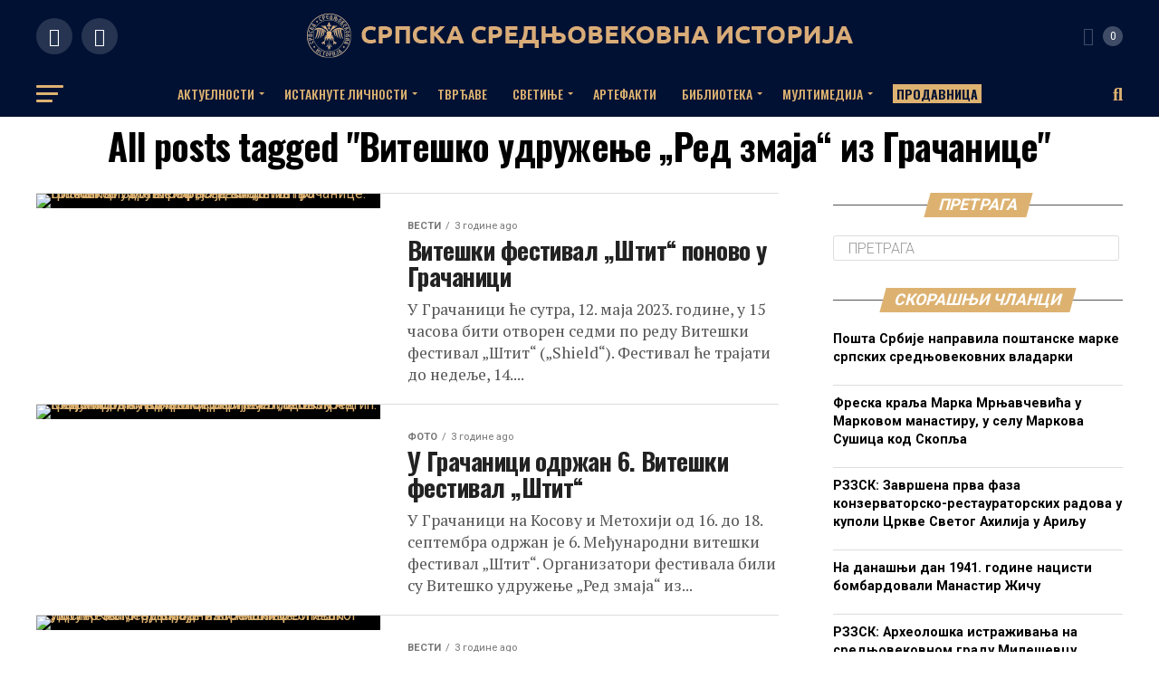

--- FILE ---
content_type: text/html; charset=UTF-8
request_url: https://srpskasrednjovekovnaistorija.com/tag/vitesko-udruzenje-red-zmaja-iz-gracanice/
body_size: 43315
content:
               <!DOCTYPE html>
<html lang="sr-RS">
<head>
<meta charset="UTF-8" >
<meta name="viewport" id="viewport" content="width=device-width, initial-scale=1.0, maximum-scale=1.0, minimum-scale=1.0, user-scalable=no" />
<link rel="shortcut icon" href="http://srpskasrednjovekovnaistorija.com/wp-content/uploads/2021/11/logo-srpskasrednjevekovnaistorija.png" /><link rel="pingback" href="https://srpskasrednjovekovnaistorija.com/xmlrpc.php" />
<meta property="og:description" content="" />
<meta name='robots' content='index, follow, max-image-preview:large, max-snippet:-1, max-video-preview:-1' />
<script>window._wca = window._wca || [];</script>

	<!-- This site is optimized with the Yoast SEO plugin v20.11 - https://yoast.com/wordpress/plugins/seo/ -->
	<title>Витешко удружење „Ред змаја“ из Грачанице Archives - Српска средњовековна историја</title>
	<link rel="canonical" href="https://srpskasrednjovekovnaistorija.com/tag/vitesko-udruzenje-red-zmaja-iz-gracanice/" />
	<meta property="og:locale" content="sr_RS" />
	<meta property="og:type" content="article" />
	<meta property="og:title" content="Витешко удружење „Ред змаја“ из Грачанице Archives - Српска средњовековна историја" />
	<meta property="og:url" content="https://srpskasrednjovekovnaistorija.com/tag/vitesko-udruzenje-red-zmaja-iz-gracanice/" />
	<meta property="og:site_name" content="Српска средњовековна историја" />
	<meta name="twitter:card" content="summary_large_image" />
	<script type="application/ld+json" class="yoast-schema-graph">{"@context":"https://schema.org","@graph":[{"@type":"CollectionPage","@id":"https://srpskasrednjovekovnaistorija.com/tag/vitesko-udruzenje-red-zmaja-iz-gracanice/","url":"https://srpskasrednjovekovnaistorija.com/tag/vitesko-udruzenje-red-zmaja-iz-gracanice/","name":"Витешко удружење „Ред змаја“ из Грачанице Archives - Српска средњовековна историја","isPartOf":{"@id":"https://srpskasrednjovekovnaistorija.com/#website"},"primaryImageOfPage":{"@id":"https://srpskasrednjovekovnaistorija.com/tag/vitesko-udruzenje-red-zmaja-iz-gracanice/#primaryimage"},"image":{"@id":"https://srpskasrednjovekovnaistorija.com/tag/vitesko-udruzenje-red-zmaja-iz-gracanice/#primaryimage"},"thumbnailUrl":"https://srpskasrednjovekovnaistorija.com/wp-content/uploads/2023/05/Plakat-Sild-festival.jpg","breadcrumb":{"@id":"https://srpskasrednjovekovnaistorija.com/tag/vitesko-udruzenje-red-zmaja-iz-gracanice/#breadcrumb"},"inLanguage":"sr-RS"},{"@type":"ImageObject","inLanguage":"sr-RS","@id":"https://srpskasrednjovekovnaistorija.com/tag/vitesko-udruzenje-red-zmaja-iz-gracanice/#primaryimage","url":"https://srpskasrednjovekovnaistorija.com/wp-content/uploads/2023/05/Plakat-Sild-festival.jpg","contentUrl":"https://srpskasrednjovekovnaistorija.com/wp-content/uploads/2023/05/Plakat-Sild-festival.jpg","width":1638,"height":2048,"caption":"Плакат за Витешки фестивал „Штит“ у Грачаници. Фотографија је власништво Витешког удружења „Ред змаја“ из Грачанице."},{"@type":"BreadcrumbList","@id":"https://srpskasrednjovekovnaistorija.com/tag/vitesko-udruzenje-red-zmaja-iz-gracanice/#breadcrumb","itemListElement":[{"@type":"ListItem","position":1,"name":"Home","item":"https://srpskasrednjovekovnaistorija.com/"},{"@type":"ListItem","position":2,"name":"Витешко удружење „Ред змаја“ из Грачанице"}]},{"@type":"WebSite","@id":"https://srpskasrednjovekovnaistorija.com/#website","url":"https://srpskasrednjovekovnaistorija.com/","name":"Српска средњовековна историја","description":"","potentialAction":[{"@type":"SearchAction","target":{"@type":"EntryPoint","urlTemplate":"https://srpskasrednjovekovnaistorija.com/?s={search_term_string}"},"query-input":"required name=search_term_string"}],"inLanguage":"sr-RS"}]}</script>
	<!-- / Yoast SEO plugin. -->


<link rel='dns-prefetch' href='//stats.wp.com' />
<link rel='dns-prefetch' href='//www.googletagmanager.com' />
<link rel='dns-prefetch' href='//ajax.googleapis.com' />
<link rel='dns-prefetch' href='//fonts.googleapis.com' />
<link rel="alternate" type="application/rss+xml" title="Српска средњовековна историја &raquo; довод" href="https://srpskasrednjovekovnaistorija.com/feed/" />
<link rel="alternate" type="application/rss+xml" title="Српска средњовековна историја &raquo; довод коментара" href="https://srpskasrednjovekovnaistorija.com/comments/feed/" />
<link rel="alternate" type="application/rss+xml" title="Српска средњовековна историја &raquo; довод ознаке Витешко удружење „Ред змаја“ из Грачанице" href="https://srpskasrednjovekovnaistorija.com/tag/vitesko-udruzenje-red-zmaja-iz-gracanice/feed/" />
		<!-- This site uses the Google Analytics by MonsterInsights plugin v8.17 - Using Analytics tracking - https://www.monsterinsights.com/ -->
		<!-- Note: MonsterInsights is not currently configured on this site. The site owner needs to authenticate with Google Analytics in the MonsterInsights settings panel. -->
					<!-- No tracking code set -->
				<!-- / Google Analytics by MonsterInsights -->
		<style id='wp-img-auto-sizes-contain-inline-css' type='text/css'>
img:is([sizes=auto i],[sizes^="auto," i]){contain-intrinsic-size:3000px 1500px}
/*# sourceURL=wp-img-auto-sizes-contain-inline-css */
</style>

<style id='wp-emoji-styles-inline-css' type='text/css'>

	img.wp-smiley, img.emoji {
		display: inline !important;
		border: none !important;
		box-shadow: none !important;
		height: 1em !important;
		width: 1em !important;
		margin: 0 0.07em !important;
		vertical-align: -0.1em !important;
		background: none !important;
		padding: 0 !important;
	}
/*# sourceURL=wp-emoji-styles-inline-css */
</style>
<link rel='stylesheet' id='wp-block-library-css' href='https://srpskasrednjovekovnaistorija.com/wp-includes/css/dist/block-library/style.min.css?ver=6.9' type='text/css' media='all' />
<style id='wp-block-library-inline-css' type='text/css'>
.has-text-align-justify{text-align:justify;}

/*# sourceURL=wp-block-library-inline-css */
</style><style id='wp-block-paragraph-inline-css' type='text/css'>
.is-small-text{font-size:.875em}.is-regular-text{font-size:1em}.is-large-text{font-size:2.25em}.is-larger-text{font-size:3em}.has-drop-cap:not(:focus):first-letter{float:left;font-size:8.4em;font-style:normal;font-weight:100;line-height:.68;margin:.05em .1em 0 0;text-transform:uppercase}body.rtl .has-drop-cap:not(:focus):first-letter{float:none;margin-left:.1em}p.has-drop-cap.has-background{overflow:hidden}:root :where(p.has-background){padding:1.25em 2.375em}:where(p.has-text-color:not(.has-link-color)) a{color:inherit}p.has-text-align-left[style*="writing-mode:vertical-lr"],p.has-text-align-right[style*="writing-mode:vertical-rl"]{rotate:180deg}
/*# sourceURL=https://srpskasrednjovekovnaistorija.com/wp-includes/blocks/paragraph/style.min.css */
</style>
<style id='global-styles-inline-css' type='text/css'>
:root{--wp--preset--aspect-ratio--square: 1;--wp--preset--aspect-ratio--4-3: 4/3;--wp--preset--aspect-ratio--3-4: 3/4;--wp--preset--aspect-ratio--3-2: 3/2;--wp--preset--aspect-ratio--2-3: 2/3;--wp--preset--aspect-ratio--16-9: 16/9;--wp--preset--aspect-ratio--9-16: 9/16;--wp--preset--color--black: #000000;--wp--preset--color--cyan-bluish-gray: #abb8c3;--wp--preset--color--white: #ffffff;--wp--preset--color--pale-pink: #f78da7;--wp--preset--color--vivid-red: #cf2e2e;--wp--preset--color--luminous-vivid-orange: #ff6900;--wp--preset--color--luminous-vivid-amber: #fcb900;--wp--preset--color--light-green-cyan: #7bdcb5;--wp--preset--color--vivid-green-cyan: #00d084;--wp--preset--color--pale-cyan-blue: #8ed1fc;--wp--preset--color--vivid-cyan-blue: #0693e3;--wp--preset--color--vivid-purple: #9b51e0;--wp--preset--color--: #444;--wp--preset--gradient--vivid-cyan-blue-to-vivid-purple: linear-gradient(135deg,rgb(6,147,227) 0%,rgb(155,81,224) 100%);--wp--preset--gradient--light-green-cyan-to-vivid-green-cyan: linear-gradient(135deg,rgb(122,220,180) 0%,rgb(0,208,130) 100%);--wp--preset--gradient--luminous-vivid-amber-to-luminous-vivid-orange: linear-gradient(135deg,rgb(252,185,0) 0%,rgb(255,105,0) 100%);--wp--preset--gradient--luminous-vivid-orange-to-vivid-red: linear-gradient(135deg,rgb(255,105,0) 0%,rgb(207,46,46) 100%);--wp--preset--gradient--very-light-gray-to-cyan-bluish-gray: linear-gradient(135deg,rgb(238,238,238) 0%,rgb(169,184,195) 100%);--wp--preset--gradient--cool-to-warm-spectrum: linear-gradient(135deg,rgb(74,234,220) 0%,rgb(151,120,209) 20%,rgb(207,42,186) 40%,rgb(238,44,130) 60%,rgb(251,105,98) 80%,rgb(254,248,76) 100%);--wp--preset--gradient--blush-light-purple: linear-gradient(135deg,rgb(255,206,236) 0%,rgb(152,150,240) 100%);--wp--preset--gradient--blush-bordeaux: linear-gradient(135deg,rgb(254,205,165) 0%,rgb(254,45,45) 50%,rgb(107,0,62) 100%);--wp--preset--gradient--luminous-dusk: linear-gradient(135deg,rgb(255,203,112) 0%,rgb(199,81,192) 50%,rgb(65,88,208) 100%);--wp--preset--gradient--pale-ocean: linear-gradient(135deg,rgb(255,245,203) 0%,rgb(182,227,212) 50%,rgb(51,167,181) 100%);--wp--preset--gradient--electric-grass: linear-gradient(135deg,rgb(202,248,128) 0%,rgb(113,206,126) 100%);--wp--preset--gradient--midnight: linear-gradient(135deg,rgb(2,3,129) 0%,rgb(40,116,252) 100%);--wp--preset--font-size--small: 13px;--wp--preset--font-size--medium: 20px;--wp--preset--font-size--large: 36px;--wp--preset--font-size--x-large: 42px;--wp--preset--spacing--20: 0.44rem;--wp--preset--spacing--30: 0.67rem;--wp--preset--spacing--40: 1rem;--wp--preset--spacing--50: 1.5rem;--wp--preset--spacing--60: 2.25rem;--wp--preset--spacing--70: 3.38rem;--wp--preset--spacing--80: 5.06rem;--wp--preset--shadow--natural: 6px 6px 9px rgba(0, 0, 0, 0.2);--wp--preset--shadow--deep: 12px 12px 50px rgba(0, 0, 0, 0.4);--wp--preset--shadow--sharp: 6px 6px 0px rgba(0, 0, 0, 0.2);--wp--preset--shadow--outlined: 6px 6px 0px -3px rgb(255, 255, 255), 6px 6px rgb(0, 0, 0);--wp--preset--shadow--crisp: 6px 6px 0px rgb(0, 0, 0);}:where(.is-layout-flex){gap: 0.5em;}:where(.is-layout-grid){gap: 0.5em;}body .is-layout-flex{display: flex;}.is-layout-flex{flex-wrap: wrap;align-items: center;}.is-layout-flex > :is(*, div){margin: 0;}body .is-layout-grid{display: grid;}.is-layout-grid > :is(*, div){margin: 0;}:where(.wp-block-columns.is-layout-flex){gap: 2em;}:where(.wp-block-columns.is-layout-grid){gap: 2em;}:where(.wp-block-post-template.is-layout-flex){gap: 1.25em;}:where(.wp-block-post-template.is-layout-grid){gap: 1.25em;}.has-black-color{color: var(--wp--preset--color--black) !important;}.has-cyan-bluish-gray-color{color: var(--wp--preset--color--cyan-bluish-gray) !important;}.has-white-color{color: var(--wp--preset--color--white) !important;}.has-pale-pink-color{color: var(--wp--preset--color--pale-pink) !important;}.has-vivid-red-color{color: var(--wp--preset--color--vivid-red) !important;}.has-luminous-vivid-orange-color{color: var(--wp--preset--color--luminous-vivid-orange) !important;}.has-luminous-vivid-amber-color{color: var(--wp--preset--color--luminous-vivid-amber) !important;}.has-light-green-cyan-color{color: var(--wp--preset--color--light-green-cyan) !important;}.has-vivid-green-cyan-color{color: var(--wp--preset--color--vivid-green-cyan) !important;}.has-pale-cyan-blue-color{color: var(--wp--preset--color--pale-cyan-blue) !important;}.has-vivid-cyan-blue-color{color: var(--wp--preset--color--vivid-cyan-blue) !important;}.has-vivid-purple-color{color: var(--wp--preset--color--vivid-purple) !important;}.has-black-background-color{background-color: var(--wp--preset--color--black) !important;}.has-cyan-bluish-gray-background-color{background-color: var(--wp--preset--color--cyan-bluish-gray) !important;}.has-white-background-color{background-color: var(--wp--preset--color--white) !important;}.has-pale-pink-background-color{background-color: var(--wp--preset--color--pale-pink) !important;}.has-vivid-red-background-color{background-color: var(--wp--preset--color--vivid-red) !important;}.has-luminous-vivid-orange-background-color{background-color: var(--wp--preset--color--luminous-vivid-orange) !important;}.has-luminous-vivid-amber-background-color{background-color: var(--wp--preset--color--luminous-vivid-amber) !important;}.has-light-green-cyan-background-color{background-color: var(--wp--preset--color--light-green-cyan) !important;}.has-vivid-green-cyan-background-color{background-color: var(--wp--preset--color--vivid-green-cyan) !important;}.has-pale-cyan-blue-background-color{background-color: var(--wp--preset--color--pale-cyan-blue) !important;}.has-vivid-cyan-blue-background-color{background-color: var(--wp--preset--color--vivid-cyan-blue) !important;}.has-vivid-purple-background-color{background-color: var(--wp--preset--color--vivid-purple) !important;}.has-black-border-color{border-color: var(--wp--preset--color--black) !important;}.has-cyan-bluish-gray-border-color{border-color: var(--wp--preset--color--cyan-bluish-gray) !important;}.has-white-border-color{border-color: var(--wp--preset--color--white) !important;}.has-pale-pink-border-color{border-color: var(--wp--preset--color--pale-pink) !important;}.has-vivid-red-border-color{border-color: var(--wp--preset--color--vivid-red) !important;}.has-luminous-vivid-orange-border-color{border-color: var(--wp--preset--color--luminous-vivid-orange) !important;}.has-luminous-vivid-amber-border-color{border-color: var(--wp--preset--color--luminous-vivid-amber) !important;}.has-light-green-cyan-border-color{border-color: var(--wp--preset--color--light-green-cyan) !important;}.has-vivid-green-cyan-border-color{border-color: var(--wp--preset--color--vivid-green-cyan) !important;}.has-pale-cyan-blue-border-color{border-color: var(--wp--preset--color--pale-cyan-blue) !important;}.has-vivid-cyan-blue-border-color{border-color: var(--wp--preset--color--vivid-cyan-blue) !important;}.has-vivid-purple-border-color{border-color: var(--wp--preset--color--vivid-purple) !important;}.has-vivid-cyan-blue-to-vivid-purple-gradient-background{background: var(--wp--preset--gradient--vivid-cyan-blue-to-vivid-purple) !important;}.has-light-green-cyan-to-vivid-green-cyan-gradient-background{background: var(--wp--preset--gradient--light-green-cyan-to-vivid-green-cyan) !important;}.has-luminous-vivid-amber-to-luminous-vivid-orange-gradient-background{background: var(--wp--preset--gradient--luminous-vivid-amber-to-luminous-vivid-orange) !important;}.has-luminous-vivid-orange-to-vivid-red-gradient-background{background: var(--wp--preset--gradient--luminous-vivid-orange-to-vivid-red) !important;}.has-very-light-gray-to-cyan-bluish-gray-gradient-background{background: var(--wp--preset--gradient--very-light-gray-to-cyan-bluish-gray) !important;}.has-cool-to-warm-spectrum-gradient-background{background: var(--wp--preset--gradient--cool-to-warm-spectrum) !important;}.has-blush-light-purple-gradient-background{background: var(--wp--preset--gradient--blush-light-purple) !important;}.has-blush-bordeaux-gradient-background{background: var(--wp--preset--gradient--blush-bordeaux) !important;}.has-luminous-dusk-gradient-background{background: var(--wp--preset--gradient--luminous-dusk) !important;}.has-pale-ocean-gradient-background{background: var(--wp--preset--gradient--pale-ocean) !important;}.has-electric-grass-gradient-background{background: var(--wp--preset--gradient--electric-grass) !important;}.has-midnight-gradient-background{background: var(--wp--preset--gradient--midnight) !important;}.has-small-font-size{font-size: var(--wp--preset--font-size--small) !important;}.has-medium-font-size{font-size: var(--wp--preset--font-size--medium) !important;}.has-large-font-size{font-size: var(--wp--preset--font-size--large) !important;}.has-x-large-font-size{font-size: var(--wp--preset--font-size--x-large) !important;}
/*# sourceURL=global-styles-inline-css */
</style>

<style id='classic-theme-styles-inline-css' type='text/css'>
/*! This file is auto-generated */
.wp-block-button__link{color:#fff;background-color:#32373c;border-radius:9999px;box-shadow:none;text-decoration:none;padding:calc(.667em + 2px) calc(1.333em + 2px);font-size:1.125em}.wp-block-file__button{background:#32373c;color:#fff;text-decoration:none}
/*# sourceURL=/wp-includes/css/classic-themes.min.css */
</style>
<link rel='stylesheet' id='pld-font-awesome-css' href='https://srpskasrednjovekovnaistorija.com/wp-content/plugins/posts-like-dislike/css/fontawesome/css/all.min.css?ver=1.1.0' type='text/css' media='all' />
<link rel='stylesheet' id='pld-frontend-css' href='https://srpskasrednjovekovnaistorija.com/wp-content/plugins/posts-like-dislike/css/pld-frontend.css?ver=1.1.0' type='text/css' media='all' />
<link rel='stylesheet' id='woocommerce-layout-css' href='https://srpskasrednjovekovnaistorija.com/wp-content/plugins/woocommerce/assets/css/woocommerce-layout.css?ver=7.9.0' type='text/css' media='all' />
<style id='woocommerce-layout-inline-css' type='text/css'>

	.infinite-scroll .woocommerce-pagination {
		display: none;
	}
/*# sourceURL=woocommerce-layout-inline-css */
</style>
<link rel='stylesheet' id='woocommerce-smallscreen-css' href='https://srpskasrednjovekovnaistorija.com/wp-content/plugins/woocommerce/assets/css/woocommerce-smallscreen.css?ver=7.9.0' type='text/css' media='only screen and (max-width: 768px)' />
<link rel='stylesheet' id='woocommerce-general-css' href='https://srpskasrednjovekovnaistorija.com/wp-content/plugins/woocommerce/assets/css/woocommerce.css?ver=7.9.0' type='text/css' media='all' />
<style id='woocommerce-inline-inline-css' type='text/css'>
.woocommerce form .form-row .required { visibility: visible; }
/*# sourceURL=woocommerce-inline-inline-css */
</style>
<link rel='stylesheet' id='ql-jquery-ui-css' href='//ajax.googleapis.com/ajax/libs/jqueryui/1.12.1/themes/smoothness/jquery-ui.css?ver=6.9' type='text/css' media='all' />
<link rel='stylesheet' id='hfe-style-css' href='https://srpskasrednjovekovnaistorija.com/wp-content/plugins/header-footer-elementor/assets/css/header-footer-elementor.css?ver=1.6.14' type='text/css' media='all' />
<link rel='stylesheet' id='elementor-icons-css' href='https://srpskasrednjovekovnaistorija.com/wp-content/plugins/elementor/assets/lib/eicons/css/elementor-icons.min.css?ver=5.20.0' type='text/css' media='all' />
<link rel='stylesheet' id='elementor-frontend-css' href='https://srpskasrednjovekovnaistorija.com/wp-content/plugins/elementor/assets/css/frontend-lite.min.css?ver=3.14.1' type='text/css' media='all' />
<link rel='stylesheet' id='swiper-css' href='https://srpskasrednjovekovnaistorija.com/wp-content/plugins/elementor/assets/lib/swiper/css/swiper.min.css?ver=5.3.6' type='text/css' media='all' />
<link rel='stylesheet' id='elementor-post-572-css' href='https://srpskasrednjovekovnaistorija.com/wp-content/uploads/elementor/css/post-572.css?ver=1690008030' type='text/css' media='all' />
<link rel='stylesheet' id='elementor-global-css' href='https://srpskasrednjovekovnaistorija.com/wp-content/uploads/elementor/css/global.css?ver=1690008031' type='text/css' media='all' />
<link rel='stylesheet' id='mvp-custom-style-css' href='https://srpskasrednjovekovnaistorija.com/wp-content/themes/zox-news/style.css?ver=6.9' type='text/css' media='all' />
<style id='mvp-custom-style-inline-css' type='text/css'>


#mvp-wallpaper {
	background: url() no-repeat 50% 0;
	}

#mvp-foot-copy a {
	color: #ddb271;
	}

#mvp-content-main p a,
#mvp-content-main ul a,
#mvp-content-main ol a,
.mvp-post-add-main p a,
.mvp-post-add-main ul a,
.mvp-post-add-main ol a {
	box-shadow: inset 0 -4px 0 #ddb271;
	}

#mvp-content-main p a:hover,
#mvp-content-main ul a:hover,
#mvp-content-main ol a:hover,
.mvp-post-add-main p a:hover,
.mvp-post-add-main ul a:hover,
.mvp-post-add-main ol a:hover {
	background: #ddb271;
	}

a,
a:visited,
.post-info-name a,
.woocommerce .woocommerce-breadcrumb a {
	color: #ddb271;
	}

#mvp-side-wrap a:hover {
	color: #ddb271;
	}

.mvp-fly-top:hover,
.mvp-vid-box-wrap,
ul.mvp-soc-mob-list li.mvp-soc-mob-com {
	background: #011133;
	}

nav.mvp-fly-nav-menu ul li.menu-item-has-children:after,
.mvp-feat1-left-wrap span.mvp-cd-cat,
.mvp-widget-feat1-top-story span.mvp-cd-cat,
.mvp-widget-feat2-left-cont span.mvp-cd-cat,
.mvp-widget-dark-feat span.mvp-cd-cat,
.mvp-widget-dark-sub span.mvp-cd-cat,
.mvp-vid-wide-text span.mvp-cd-cat,
.mvp-feat2-top-text span.mvp-cd-cat,
.mvp-feat3-main-story span.mvp-cd-cat,
.mvp-feat3-sub-text span.mvp-cd-cat,
.mvp-feat4-main-text span.mvp-cd-cat,
.woocommerce-message:before,
.woocommerce-info:before,
.woocommerce-message:before {
	color: #011133;
	}

#searchform input,
.mvp-authors-name {
	border-bottom: 1px solid #011133;
	}

.mvp-fly-top:hover {
	border-top: 1px solid #011133;
	border-left: 1px solid #011133;
	border-bottom: 1px solid #011133;
	}

.woocommerce .widget_price_filter .ui-slider .ui-slider-handle,
.woocommerce #respond input#submit.alt,
.woocommerce a.button.alt,
.woocommerce button.button.alt,
.woocommerce input.button.alt,
.woocommerce #respond input#submit.alt:hover,
.woocommerce a.button.alt:hover,
.woocommerce button.button.alt:hover,
.woocommerce input.button.alt:hover {
	background-color: #011133;
	}

.woocommerce-error,
.woocommerce-info,
.woocommerce-message {
	border-top-color: #011133;
	}

ul.mvp-feat1-list-buts li.active span.mvp-feat1-list-but,
span.mvp-widget-home-title,
span.mvp-post-cat,
span.mvp-feat1-pop-head {
	background: #ddb271;
	}

.woocommerce span.onsale {
	background-color: #ddb271;
	}

.mvp-widget-feat2-side-more-but,
.woocommerce .star-rating span:before,
span.mvp-prev-next-label,
.mvp-cat-date-wrap .sticky {
	color: #ddb271 !important;
	}

#mvp-main-nav-top,
#mvp-fly-wrap,
.mvp-soc-mob-right,
#mvp-main-nav-small-cont {
	background: #011133;
	}

#mvp-main-nav-small .mvp-fly-but-wrap span,
#mvp-main-nav-small .mvp-search-but-wrap span,
.mvp-nav-top-left .mvp-fly-but-wrap span,
#mvp-fly-wrap .mvp-fly-but-wrap span {
	background: #ddb271;
	}

.mvp-nav-top-right .mvp-nav-search-but,
span.mvp-fly-soc-head,
.mvp-soc-mob-right i,
#mvp-main-nav-small span.mvp-nav-search-but,
#mvp-main-nav-small .mvp-nav-menu ul li a  {
	color: #ddb271;
	}

#mvp-main-nav-small .mvp-nav-menu ul li.menu-item-has-children a:after {
	border-color: #ddb271 transparent transparent transparent;
	}

#mvp-nav-top-wrap span.mvp-nav-search-but:hover,
#mvp-main-nav-small span.mvp-nav-search-but:hover {
	color: #ddb271;
	}

#mvp-nav-top-wrap .mvp-fly-but-wrap:hover span,
#mvp-main-nav-small .mvp-fly-but-wrap:hover span,
span.mvp-woo-cart-num:hover {
	background: #ddb271;
	}

#mvp-main-nav-bot-cont {
	background: #011133;
	}

#mvp-nav-bot-wrap .mvp-fly-but-wrap span,
#mvp-nav-bot-wrap .mvp-search-but-wrap span {
	background: #ddb271;
	}

#mvp-nav-bot-wrap span.mvp-nav-search-but,
#mvp-nav-bot-wrap .mvp-nav-menu ul li a {
	color: #ddb271;
	}

#mvp-nav-bot-wrap .mvp-nav-menu ul li.menu-item-has-children a:after {
	border-color: #ddb271 transparent transparent transparent;
	}

.mvp-nav-menu ul li:hover a {
	border-bottom: 5px solid #ddb271;
	}

#mvp-nav-bot-wrap .mvp-fly-but-wrap:hover span {
	background: #ddb271;
	}

#mvp-nav-bot-wrap span.mvp-nav-search-but:hover {
	color: #ddb271;
	}

body,
.mvp-feat1-feat-text p,
.mvp-feat2-top-text p,
.mvp-feat3-main-text p,
.mvp-feat3-sub-text p,
#searchform input,
.mvp-author-info-text,
span.mvp-post-excerpt,
.mvp-nav-menu ul li ul.sub-menu li a,
nav.mvp-fly-nav-menu ul li a,
.mvp-ad-label,
span.mvp-feat-caption,
.mvp-post-tags a,
.mvp-post-tags a:visited,
span.mvp-author-box-name a,
#mvp-author-box-text p,
.mvp-post-gallery-text p,
ul.mvp-soc-mob-list li span,
#comments,
h3#reply-title,
h2.comments,
#mvp-foot-copy p,
span.mvp-fly-soc-head,
.mvp-post-tags-header,
span.mvp-prev-next-label,
span.mvp-post-add-link-but,
#mvp-comments-button a,
#mvp-comments-button span.mvp-comment-but-text,
.woocommerce ul.product_list_widget span.product-title,
.woocommerce ul.product_list_widget li a,
.woocommerce #reviews #comments ol.commentlist li .comment-text p.meta,
.woocommerce div.product p.price,
.woocommerce div.product p.price ins,
.woocommerce div.product p.price del,
.woocommerce ul.products li.product .price del,
.woocommerce ul.products li.product .price ins,
.woocommerce ul.products li.product .price,
.woocommerce #respond input#submit,
.woocommerce a.button,
.woocommerce button.button,
.woocommerce input.button,
.woocommerce .widget_price_filter .price_slider_amount .button,
.woocommerce span.onsale,
.woocommerce-review-link,
#woo-content p.woocommerce-result-count,
.woocommerce div.product .woocommerce-tabs ul.tabs li a,
a.mvp-inf-more-but,
span.mvp-cont-read-but,
span.mvp-cd-cat,
span.mvp-cd-date,
.mvp-feat4-main-text p,
span.mvp-woo-cart-num,
span.mvp-widget-home-title2,
.wp-caption,
#mvp-content-main p.wp-caption-text,
.gallery-caption,
.mvp-post-add-main p.wp-caption-text,
#bbpress-forums,
#bbpress-forums p,
.protected-post-form input,
#mvp-feat6-text p {
	font-family: 'Roboto', sans-serif;
	}

.mvp-blog-story-text p,
span.mvp-author-page-desc,
#mvp-404 p,
.mvp-widget-feat1-bot-text p,
.mvp-widget-feat2-left-text p,
.mvp-flex-story-text p,
.mvp-search-text p,
#mvp-content-main p,
.mvp-post-add-main p,
#mvp-content-main ul li,
#mvp-content-main ol li,
.rwp-summary,
.rwp-u-review__comment,
.mvp-feat5-mid-main-text p,
.mvp-feat5-small-main-text p,
#mvp-content-main .wp-block-button__link,
.wp-block-audio figcaption,
.wp-block-video figcaption,
.wp-block-embed figcaption,
.wp-block-verse pre,
pre.wp-block-verse {
	font-family: 'PT Serif', sans-serif;
	}

.mvp-nav-menu ul li a,
#mvp-foot-menu ul li a {
	font-family: 'Oswald', sans-serif;
	}


.mvp-feat1-sub-text h2,
.mvp-feat1-pop-text h2,
.mvp-feat1-list-text h2,
.mvp-widget-feat1-top-text h2,
.mvp-widget-feat1-bot-text h2,
.mvp-widget-dark-feat-text h2,
.mvp-widget-dark-sub-text h2,
.mvp-widget-feat2-left-text h2,
.mvp-widget-feat2-right-text h2,
.mvp-blog-story-text h2,
.mvp-flex-story-text h2,
.mvp-vid-wide-more-text p,
.mvp-prev-next-text p,
.mvp-related-text,
.mvp-post-more-text p,
h2.mvp-authors-latest a,
.mvp-feat2-bot-text h2,
.mvp-feat3-sub-text h2,
.mvp-feat3-main-text h2,
.mvp-feat4-main-text h2,
.mvp-feat5-text h2,
.mvp-feat5-mid-main-text h2,
.mvp-feat5-small-main-text h2,
.mvp-feat5-mid-sub-text h2,
#mvp-feat6-text h2,
.alp-related-posts-wrapper .alp-related-post .post-title {
	font-family: 'Oswald', sans-serif;
	}

.mvp-feat2-top-text h2,
.mvp-feat1-feat-text h2,
h1.mvp-post-title,
h1.mvp-post-title-wide,
.mvp-drop-nav-title h4,
#mvp-content-main blockquote p,
.mvp-post-add-main blockquote p,
#mvp-content-main p.has-large-font-size,
#mvp-404 h1,
#woo-content h1.page-title,
.woocommerce div.product .product_title,
.woocommerce ul.products li.product h3,
.alp-related-posts .current .post-title {
	font-family: 'Oswald', sans-serif;
	}

span.mvp-feat1-pop-head,
.mvp-feat1-pop-text:before,
span.mvp-feat1-list-but,
span.mvp-widget-home-title,
.mvp-widget-feat2-side-more,
span.mvp-post-cat,
span.mvp-page-head,
h1.mvp-author-top-head,
.mvp-authors-name,
#mvp-content-main h1,
#mvp-content-main h2,
#mvp-content-main h3,
#mvp-content-main h4,
#mvp-content-main h5,
#mvp-content-main h6,
.woocommerce .related h2,
.woocommerce div.product .woocommerce-tabs .panel h2,
.woocommerce div.product .product_title,
.mvp-feat5-side-list .mvp-feat1-list-img:after {
	font-family: 'Roboto', sans-serif;
	}

	

	.mvp-vid-box-wrap,
	.mvp-feat1-left-wrap span.mvp-cd-cat,
	.mvp-widget-feat1-top-story span.mvp-cd-cat,
	.mvp-widget-feat2-left-cont span.mvp-cd-cat,
	.mvp-widget-dark-feat span.mvp-cd-cat,
	.mvp-widget-dark-sub span.mvp-cd-cat,
	.mvp-vid-wide-text span.mvp-cd-cat,
	.mvp-feat2-top-text span.mvp-cd-cat,
	.mvp-feat3-main-story span.mvp-cd-cat {
		color: #fff;
		}
		

	.mvp-nav-links {
		display: none;
		}
		

	.alp-advert {
		display: none;
	}
	.alp-related-posts-wrapper .alp-related-posts .current {
		margin: 0 0 10px;
	}
		
/*# sourceURL=mvp-custom-style-inline-css */
</style>
<link rel='stylesheet' id='mvp-reset-css' href='https://srpskasrednjovekovnaistorija.com/wp-content/themes/zox-news/css/reset.css?ver=6.9' type='text/css' media='all' />
<link rel='stylesheet' id='fontawesome-css' href='https://srpskasrednjovekovnaistorija.com/wp-content/themes/zox-news/font-awesome/css/all.css?ver=6.9' type='text/css' media='all' />
<link rel='stylesheet' id='mvp-fonts-css' href='//fonts.googleapis.com/css?family=Roboto%3A300%2C400%2C700%2C900%7COswald%3A400%2C700%7CAdvent+Pro%3A700%7COpen+Sans%3A700%7CAnton%3A400Oswald%3A100%2C200%2C300%2C400%2C500%2C600%2C700%2C800%2C900%7COswald%3A100%2C200%2C300%2C400%2C500%2C600%2C700%2C800%2C900%7CRoboto%3A100%2C200%2C300%2C400%2C500%2C600%2C700%2C800%2C900%7CRoboto%3A100%2C200%2C300%2C400%2C500%2C600%2C700%2C800%2C900%7CPT+Serif%3A100%2C200%2C300%2C400%2C500%2C600%2C700%2C800%2C900%7COswald%3A100%2C200%2C300%2C400%2C500%2C600%2C700%2C800%2C900%26subset%3Dlatin%2Clatin-ext%2Ccyrillic%2Ccyrillic-ext%2Cgreek-ext%2Cgreek%2Cvietnamese' type='text/css' media='all' />
<link rel='stylesheet' id='mvp-media-queries-css' href='https://srpskasrednjovekovnaistorija.com/wp-content/themes/zox-news/css/media-queries.css?ver=6.9' type='text/css' media='all' />
<link rel='stylesheet' id='newsletter-css' href='https://srpskasrednjovekovnaistorija.com/wp-content/plugins/newsletter/style.css?ver=7.8.8' type='text/css' media='all' />
<link rel='stylesheet' id='google-fonts-1-css' href='https://fonts.googleapis.com/css?family=Roboto%3A100%2C100italic%2C200%2C200italic%2C300%2C300italic%2C400%2C400italic%2C500%2C500italic%2C600%2C600italic%2C700%2C700italic%2C800%2C800italic%2C900%2C900italic%7CRoboto+Slab%3A100%2C100italic%2C200%2C200italic%2C300%2C300italic%2C400%2C400italic%2C500%2C500italic%2C600%2C600italic%2C700%2C700italic%2C800%2C800italic%2C900%2C900italic&#038;display=auto&#038;ver=6.9' type='text/css' media='all' />
<link rel='stylesheet' id='jetpack_css-css' href='https://srpskasrednjovekovnaistorija.com/wp-content/plugins/jetpack/css/jetpack.css?ver=12.3.1' type='text/css' media='all' />
<link rel="preconnect" href="https://fonts.gstatic.com/" crossorigin><script type="text/javascript" src="https://srpskasrednjovekovnaistorija.com/wp-includes/js/dist/hooks.min.js?ver=dd5603f07f9220ed27f1" id="wp-hooks-js"></script>
<script type="text/javascript" src="https://stats.wp.com/w.js?ver=202604" id="woo-tracks-js"></script>
<script type="text/javascript" src="https://srpskasrednjovekovnaistorija.com/wp-includes/js/jquery/jquery.min.js?ver=3.7.1" id="jquery-core-js"></script>
<script type="text/javascript" src="https://srpskasrednjovekovnaistorija.com/wp-includes/js/jquery/jquery-migrate.min.js?ver=3.4.1" id="jquery-migrate-js"></script>
<script type="text/javascript" id="pld-frontend-js-extra">
/* <![CDATA[ */
var pld_js_object = {"admin_ajax_url":"https://srpskasrednjovekovnaistorija.com/wp-admin/admin-ajax.php","admin_ajax_nonce":"f7dd7af9c7"};
//# sourceURL=pld-frontend-js-extra
/* ]]> */
</script>
<script type="text/javascript" src="https://srpskasrednjovekovnaistorija.com/wp-content/plugins/posts-like-dislike/js/pld-frontend.js?ver=1.1.0" id="pld-frontend-js"></script>
<script defer type="text/javascript" src="https://stats.wp.com/s-202604.js" id="woocommerce-analytics-js"></script>

<!-- Google Analytics snippet added by Site Kit -->
<script type="text/javascript" src="https://www.googletagmanager.com/gtag/js?id=UA-210179121-1" id="google_gtagjs-js" async></script>
<script type="text/javascript" id="google_gtagjs-js-after">
/* <![CDATA[ */
window.dataLayer = window.dataLayer || [];function gtag(){dataLayer.push(arguments);}
gtag('set', 'linker', {"domains":["srpskasrednjovekovnaistorija.com"]} );
gtag("js", new Date());
gtag("set", "developer_id.dZTNiMT", true);
gtag("config", "UA-210179121-1", {"anonymize_ip":true});
gtag("config", "G-CQHQME7KYT");
//# sourceURL=google_gtagjs-js-after
/* ]]> */
</script>

<!-- End Google Analytics snippet added by Site Kit -->
<link rel="https://api.w.org/" href="https://srpskasrednjovekovnaistorija.com/wp-json/" /><link rel="alternate" title="JSON" type="application/json" href="https://srpskasrednjovekovnaistorija.com/wp-json/wp/v2/tags/1346" /><link rel="EditURI" type="application/rsd+xml" title="RSD" href="https://srpskasrednjovekovnaistorija.com/xmlrpc.php?rsd" />
<meta name="generator" content="WordPress 6.9" />
<meta name="generator" content="WooCommerce 7.9.0" />
<meta name="generator" content="Site Kit by Google 1.105.0" /><style></style>	<style>img#wpstats{display:none}</style>
		<link rel="apple-touch-icon" sizes="76x76" href="/wp-content/uploads/fbrfg/apple-touch-icon.png">
<link rel="icon" type="image/png" sizes="32x32" href="/wp-content/uploads/fbrfg/favicon-32x32.png">
<link rel="icon" type="image/png" sizes="16x16" href="/wp-content/uploads/fbrfg/favicon-16x16.png">
<link rel="manifest" href="/wp-content/uploads/fbrfg/site.webmanifest">
<link rel="mask-icon" href="/wp-content/uploads/fbrfg/safari-pinned-tab.svg" color="#5bbad5">
<link rel="shortcut icon" href="/wp-content/uploads/fbrfg/favicon.ico">
<meta name="msapplication-TileColor" content="#da532c">
<meta name="msapplication-config" content="/wp-content/uploads/fbrfg/browserconfig.xml">
<meta name="theme-color" content="#ffffff">	<noscript><style>.woocommerce-product-gallery{ opacity: 1 !important; }</style></noscript>
	<meta name="generator" content="Elementor 3.14.1; features: e_dom_optimization, e_optimized_assets_loading, e_optimized_css_loading, a11y_improvements, additional_custom_breakpoints; settings: css_print_method-external, google_font-enabled, font_display-auto">
<style type="text/css">.recentcomments a{display:inline !important;padding:0 !important;margin:0 !important;}</style></head>
<body class="archive tag tag-vitesko-udruzenje-red-zmaja-iz-gracanice tag-1346 wp-embed-responsive wp-theme-zox-news theme-zox-news woocommerce-no-js ehf-template-zox-news ehf-stylesheet-zox-news elementor-default elementor-kit-572">
	<div id="mvp-fly-wrap">
	<div id="mvp-fly-menu-top" class="left relative">
		<div class="mvp-fly-top-out left relative">
			<div class="mvp-fly-top-in">
				<div id="mvp-fly-logo" class="left relative">
											<a href="https://srpskasrednjovekovnaistorija.com/"><img src="http://srpskasrednjovekovnaistorija.com/wp-content/uploads/2021/08/logoAsset-5social.png" alt="Српска средњовековна историја" data-rjs="2" /></a>
									</div><!--mvp-fly-logo-->
			</div><!--mvp-fly-top-in-->
			<div class="mvp-fly-but-wrap mvp-fly-but-menu mvp-fly-but-click">
				<span></span>
				<span></span>
				<span></span>
				<span></span>
			</div><!--mvp-fly-but-wrap-->
		</div><!--mvp-fly-top-out-->
	</div><!--mvp-fly-menu-top-->
	<div id="mvp-fly-menu-wrap">
		<nav class="mvp-fly-nav-menu left relative">
			<div class="menu-burger-container"><ul id="menu-burger" class="menu"><li id="menu-item-667" class="menu-item menu-item-type-taxonomy menu-item-object-category menu-item-has-children menu-item-667"><a href="https://srpskasrednjovekovnaistorija.com/category/aktuelnosti/">Актуелности</a>
<ul class="sub-menu">
	<li id="menu-item-675" class="menu-item menu-item-type-taxonomy menu-item-object-category menu-item-675"><a href="https://srpskasrednjovekovnaistorija.com/category/aktuelnosti/vesti/">Вести</a></li>
	<li id="menu-item-676" class="menu-item menu-item-type-taxonomy menu-item-object-category menu-item-676"><a href="https://srpskasrednjovekovnaistorija.com/category/aktuelnosti/dogadjaji/">Догађаји</a></li>
	<li id="menu-item-677" class="menu-item menu-item-type-taxonomy menu-item-object-category menu-item-677"><a href="https://srpskasrednjovekovnaistorija.com/category/aktuelnosti/autorski-tekstovi/">Aуторски текстови</a></li>
	<li id="menu-item-678" class="menu-item menu-item-type-taxonomy menu-item-object-category menu-item-678"><a href="https://srpskasrednjovekovnaistorija.com/category/aktuelnosti/intervjui/">Интервјуи</a></li>
</ul>
</li>
<li id="menu-item-670" class="menu-item menu-item-type-taxonomy menu-item-object-category menu-item-has-children menu-item-670"><a href="https://srpskasrednjovekovnaistorija.com/category/istaknute-licnosti/">Истакнуте личности</a>
<ul class="sub-menu">
	<li id="menu-item-680" class="menu-item menu-item-type-taxonomy menu-item-object-category menu-item-680"><a href="https://srpskasrednjovekovnaistorija.com/category/istaknute-licnosti/vladari/">Владари</a></li>
	<li id="menu-item-681" class="menu-item menu-item-type-taxonomy menu-item-object-category menu-item-681"><a href="https://srpskasrednjovekovnaistorija.com/category/istaknute-licnosti/vlastela/">Властела</a></li>
	<li id="menu-item-682" class="menu-item menu-item-type-taxonomy menu-item-object-category menu-item-682"><a href="https://srpskasrednjovekovnaistorija.com/category/istaknute-licnosti/crkveni-velikodostojnici/">Црквени великодостојници</a></li>
</ul>
</li>
<li id="menu-item-672" class="menu-item menu-item-type-taxonomy menu-item-object-category menu-item-672"><a href="https://srpskasrednjovekovnaistorija.com/category/tvrdjave/">Тврђаве</a></li>
<li id="menu-item-671" class="menu-item menu-item-type-taxonomy menu-item-object-category menu-item-has-children menu-item-671"><a href="https://srpskasrednjovekovnaistorija.com/category/svetinje/">Светиње</a>
<ul class="sub-menu">
	<li id="menu-item-810" class="menu-item menu-item-type-taxonomy menu-item-object-category menu-item-810"><a href="https://srpskasrednjovekovnaistorija.com/category/svetinje/manastiri/">Манастири</a></li>
	<li id="menu-item-811" class="menu-item menu-item-type-taxonomy menu-item-object-category menu-item-811"><a href="https://srpskasrednjovekovnaistorija.com/category/svetinje/crkve/">Цркве</a></li>
	<li id="menu-item-812" class="menu-item menu-item-type-taxonomy menu-item-object-category menu-item-812"><a href="https://srpskasrednjovekovnaistorija.com/category/svetinje/freske/">Фреске</a></li>
</ul>
</li>
<li id="menu-item-668" class="menu-item menu-item-type-taxonomy menu-item-object-category menu-item-668"><a href="https://srpskasrednjovekovnaistorija.com/category/artefakti/">Артефакти</a></li>
<li id="menu-item-669" class="menu-item menu-item-type-taxonomy menu-item-object-category menu-item-has-children menu-item-669"><a href="https://srpskasrednjovekovnaistorija.com/category/biblioteka/">Библиотека</a>
<ul class="sub-menu">
	<li id="menu-item-688" class="menu-item menu-item-type-taxonomy menu-item-object-category menu-item-688"><a href="https://srpskasrednjovekovnaistorija.com/category/biblioteka/usko-strucna-literatura/">Уско стручна литература</a></li>
	<li id="menu-item-689" class="menu-item menu-item-type-taxonomy menu-item-object-category menu-item-689"><a href="https://srpskasrednjovekovnaistorija.com/category/biblioteka/srpski-srednji-vek-za-pocetnike/">Српски средњи век за почетнике &#8211; основна литература</a></li>
	<li id="menu-item-690" class="menu-item menu-item-type-taxonomy menu-item-object-category menu-item-690"><a href="https://srpskasrednjovekovnaistorija.com/category/biblioteka/izvori/">Извори</a></li>
	<li id="menu-item-691" class="menu-item menu-item-type-taxonomy menu-item-object-category menu-item-691"><a href="https://srpskasrednjovekovnaistorija.com/category/biblioteka/manuskripti/">Манускрипти</a></li>
	<li id="menu-item-692" class="menu-item menu-item-type-taxonomy menu-item-object-category menu-item-692"><a href="https://srpskasrednjovekovnaistorija.com/category/biblioteka/promocija-knjiga/">Промоција књига</a></li>
	<li id="menu-item-693" class="menu-item menu-item-type-taxonomy menu-item-object-category menu-item-693"><a href="https://srpskasrednjovekovnaistorija.com/category/biblioteka/najnovija-izdanja/">Најновија издања</a></li>
</ul>
</li>
<li id="menu-item-673" class="menu-item menu-item-type-taxonomy menu-item-object-category menu-item-has-children menu-item-673"><a href="https://srpskasrednjovekovnaistorija.com/category/multimedija/">Мултимедија</a>
<ul class="sub-menu">
	<li id="menu-item-2431" class="menu-item menu-item-type-taxonomy menu-item-object-category menu-item-2431"><a href="https://srpskasrednjovekovnaistorija.com/category/multimedija/foto/">Фото</a></li>
	<li id="menu-item-2432" class="menu-item menu-item-type-taxonomy menu-item-object-category menu-item-2432"><a href="https://srpskasrednjovekovnaistorija.com/category/multimedija/video/">Видео</a></li>
</ul>
</li>
<li id="menu-item-2266" class="menu-item menu-item-type-post_type menu-item-object-page menu-item-2266"><a href="https://srpskasrednjovekovnaistorija.com/prodavnica-ssi/"><strong href=#0 style="background-color:#ddb271;color:#011133">&nbsp;Продавница&nbsp;</strong></a></li>
<li id="menu-item-559" class="menu-item menu-item-type-taxonomy menu-item-object-category menu-item-559"><a href="https://srpskasrednjovekovnaistorija.com/category/muzeji/">Музеји</a></li>
<li id="menu-item-551" class="menu-item menu-item-type-taxonomy menu-item-object-category menu-item-551"><a href="https://srpskasrednjovekovnaistorija.com/category/bitke/">Битке</a></li>
<li id="menu-item-555" class="menu-item menu-item-type-taxonomy menu-item-object-category menu-item-555"><a href="https://srpskasrednjovekovnaistorija.com/category/zivot-u-srednjem-veku/">Живот у средњем веку</a></li>
<li id="menu-item-554" class="menu-item menu-item-type-taxonomy menu-item-object-category menu-item-554"><a href="https://srpskasrednjovekovnaistorija.com/category/zena-u-srednjem-veku/">Жена у средњем веку</a></li>
<li id="menu-item-561" class="menu-item menu-item-type-taxonomy menu-item-object-category menu-item-561"><a href="https://srpskasrednjovekovnaistorija.com/category/putuj-i-upoznaj-srednjovekovnu-srbiju/">Путуј и упознај средњовековну Србију</a></li>
<li id="menu-item-562" class="menu-item menu-item-type-taxonomy menu-item-object-category menu-item-562"><a href="https://srpskasrednjovekovnaistorija.com/category/sa-drustvenih-mreza/">Са друштвених мрежа</a></li>
<li id="menu-item-556" class="menu-item menu-item-type-taxonomy menu-item-object-category menu-item-556"><a href="https://srpskasrednjovekovnaistorija.com/category/zanimljivosti/">Занимљивости</a></li>
<li id="menu-item-560" class="menu-item menu-item-type-taxonomy menu-item-object-category menu-item-560"><a href="https://srpskasrednjovekovnaistorija.com/category/na-danasnji-dan/">На данашњи дан</a></li>
<li id="menu-item-553" class="menu-item menu-item-type-taxonomy menu-item-object-category menu-item-553"><a href="https://srpskasrednjovekovnaistorija.com/category/evropa-u-srednjem-veku/">Европа у средњем веку</a></li>
<li id="menu-item-552" class="menu-item menu-item-type-taxonomy menu-item-object-category menu-item-552"><a href="https://srpskasrednjovekovnaistorija.com/category/digitalizovane-tvrdjave/">Дигитализоване тврђаве</a></li>
<li id="menu-item-1838" class="menu-item menu-item-type-taxonomy menu-item-object-category menu-item-1838"><a href="https://srpskasrednjovekovnaistorija.com/category/kulturno-nasledje/">Културно наслеђе</a></li>
<li id="menu-item-1329" class="menu-item menu-item-type-taxonomy menu-item-object-category menu-item-1329"><a href="https://srpskasrednjovekovnaistorija.com/category/obnovimo-maglic/">Обновимо Маглич</a></li>
<li id="menu-item-566" class="menu-item menu-item-type-taxonomy menu-item-object-category menu-item-566"><a href="https://srpskasrednjovekovnaistorija.com/category/udruzenje-kralj-stefan-uros/">Удружење Краљ Стефан Урош</a></li>
</ul></div>		</nav>
	</div><!--mvp-fly-menu-wrap-->
	<div id="mvp-fly-soc-wrap">
		<span class="mvp-fly-soc-head">Connect with us</span>
		<ul class="mvp-fly-soc-list left relative">
							<li><a href="https://www.facebook.com/srpskasrednjovekovnaistorija" target="_blank" class="fab fa-facebook-f"></a></li>
																<li><a href="https://www.instagram.com/serbian_medieval_history/" target="_blank" class="fab fa-instagram"></a></li>
																	</ul>
	</div><!--mvp-fly-soc-wrap-->
</div><!--mvp-fly-wrap-->	<div id="mvp-site" class="left relative">
		<div id="mvp-search-wrap">
			<div id="mvp-search-box">
				<form method="get" id="searchform" action="https://srpskasrednjovekovnaistorija.com/">
	<input type="text" name="s" id="s" value="Претрага" onfocus='if (this.value == "Претрага") { this.value = ""; }' onblur='if (this.value == "") { this.value = "Претрага"; }' />
	<input type="hidden" id="searchsubmit" value="Претрага" />
</form>			</div><!--mvp-search-box-->
			<div class="mvp-search-but-wrap mvp-search-click">
				<span></span>
				<span></span>
			</div><!--mvp-search-but-wrap-->
		</div><!--mvp-search-wrap-->
				<div id="mvp-site-wall" class="left relative">
						<div id="mvp-site-main" class="left relative">
			<header id="mvp-main-head-wrap" class="left relative">
									<nav id="mvp-main-nav-wrap" class="left relative">
						<div id="mvp-main-nav-top" class="left relative">
							<div class="mvp-main-box">
								<div id="mvp-nav-top-wrap" class="left relative">
									<div class="mvp-nav-top-right-out left relative">
										<div class="mvp-nav-top-right-in">
											<div class="mvp-nav-top-cont left relative">
												<div class="mvp-nav-top-left-out relative">
													<div class="mvp-nav-top-left">
														<div class="mvp-nav-soc-wrap">
																															<a href="https://www.facebook.com/srpskasrednjovekovnaistorija" target="_blank"><span class="mvp-nav-soc-but fab fa-facebook-f"></span></a>
																																																													<a href="https://www.instagram.com/serbian_medieval_history/" target="_blank"><span class="mvp-nav-soc-but fab fa-instagram"></span></a>
																																												</div><!--mvp-nav-soc-wrap-->
														<div class="mvp-fly-but-wrap mvp-fly-but-click left relative">
															<span></span>
															<span></span>
															<span></span>
															<span></span>
														</div><!--mvp-fly-but-wrap-->
													</div><!--mvp-nav-top-left-->
													<div class="mvp-nav-top-left-in">
														<div class="mvp-nav-top-mid left relative" itemscope itemtype="http://schema.org/Organization">
																															<a class="mvp-nav-logo-reg" itemprop="url" href="https://srpskasrednjovekovnaistorija.com/"><img itemprop="logo" src="http://srpskasrednjovekovnaistorija.com/wp-content/uploads/2021/08/logoAsset-5social.png" alt="Српска средњовековна историја" data-rjs="2" /></a>
																																														<a class="mvp-nav-logo-small" href="https://srpskasrednjovekovnaistorija.com/"><img src="http://srpskasrednjovekovnaistorija.com/wp-content/uploads/2021/08/logoAsset-5social.png" alt="Српска средњовековна историја" data-rjs="2" /></a>
																																														<h2 class="mvp-logo-title">Српска средњовековна историја</h2>
																																												</div><!--mvp-nav-top-mid-->
													</div><!--mvp-nav-top-left-in-->
												</div><!--mvp-nav-top-left-out-->
											</div><!--mvp-nav-top-cont-->
										</div><!--mvp-nav-top-right-in-->
										<div class="mvp-nav-top-right">
																							<div class="mvp-woo-cart-wrap">
													<a class="mvp-woo-cart" href="https://srpskasrednjovekovnaistorija.com/korpa/" title="View your shopping cart"><span class="mvp-woo-cart-num">0</span></a><span class="mvp-woo-cart-icon fa fa-shopping-cart" aria-hidden="true"></span>
												</div><!--mvp-woo-cart-wrap-->
																						<span class="mvp-nav-search-but fa fa-search fa-2 mvp-search-click"></span>
										</div><!--mvp-nav-top-right-->
									</div><!--mvp-nav-top-right-out-->
								</div><!--mvp-nav-top-wrap-->
							</div><!--mvp-main-box-->
						</div><!--mvp-main-nav-top-->
						<div id="mvp-main-nav-bot" class="left relative">
							<div id="mvp-main-nav-bot-cont" class="left">
								<div class="mvp-main-box">
									<div id="mvp-nav-bot-wrap" class="left">
										<div class="mvp-nav-bot-right-out left">
											<div class="mvp-nav-bot-right-in">
												<div class="mvp-nav-bot-cont left">
													<div class="mvp-nav-bot-left-out">
														<div class="mvp-nav-bot-left left relative">
															<div class="mvp-fly-but-wrap mvp-fly-but-click left relative">
																<span></span>
																<span></span>
																<span></span>
																<span></span>
															</div><!--mvp-fly-but-wrap-->
														</div><!--mvp-nav-bot-left-->
														<div class="mvp-nav-bot-left-in">
															<div class="mvp-nav-menu left">
																<div class="menu-glavni-meni-container"><ul id="menu-glavni-meni" class="menu"><li id="menu-item-9" class="menu-item menu-item-type-taxonomy menu-item-object-category menu-item-has-children menu-item-9 mvp-mega-dropdown"><a href="https://srpskasrednjovekovnaistorija.com/category/aktuelnosti/">Актуелнoсти</a><div class="mvp-mega-dropdown"><div class="mvp-main-box"><ul class="mvp-mega-list"><li><a href="https://srpskasrednjovekovnaistorija.com/posta-srbije-napravila-postanske-marke-srpskih-srednjovekovnih-vladarki/"><div class="mvp-mega-img"><img width="400" height="240" src="https://srpskasrednjovekovnaistorija.com/wp-content/uploads/2025/12/Zbirna-fotka-2-400x240.jpg" class="attachment-mvp-mid-thumb size-mvp-mid-thumb wp-post-image" alt="Поштанске марке српских средњовековних владарки из династије Немањић. Фотографије је власништво Поште Србије." decoding="async" fetchpriority="high" srcset="https://srpskasrednjovekovnaistorija.com/wp-content/uploads/2025/12/Zbirna-fotka-2-400x240.jpg 400w, https://srpskasrednjovekovnaistorija.com/wp-content/uploads/2025/12/Zbirna-fotka-2-590x354.jpg 590w" sizes="(max-width: 400px) 100vw, 400px" /></div><p>Пошта Србије направила поштанске марке српских средњовековних владарки</p></a></li><li><a href="https://srpskasrednjovekovnaistorija.com/rzzsk-zavrsena-prva-faza-konzervatorsko-restauratorskih-radova-u-kupoli-crkve-svetog-ahilija-u-arilju/"><div class="mvp-mega-img"><img width="400" height="240" src="https://srpskasrednjovekovnaistorija.com/wp-content/uploads/2025/12/Arilje-12-400x240.jpg" class="attachment-mvp-mid-thumb size-mvp-mid-thumb wp-post-image" alt="Завршени конзерваторско-рестаураторски радови у Цркви Светог Ахилија у Ариљу. Фотографија је власништво Републичког завода за заштиту споменика културе." decoding="async" srcset="https://srpskasrednjovekovnaistorija.com/wp-content/uploads/2025/12/Arilje-12-400x240.jpg 400w, https://srpskasrednjovekovnaistorija.com/wp-content/uploads/2025/12/Arilje-12-590x354.jpg 590w" sizes="(max-width: 400px) 100vw, 400px" /></div><p>РЗЗСК: Завршена прва фаза конзерваторско-рестаураторских радова у куполи Цркве Светог Ахилија у Ариљу</p></a></li><li><a href="https://srpskasrednjovekovnaistorija.com/rzzsk-arheoloska-istrazivanja-na-srednjovekovnom-gradu-milesevcu/"><div class="mvp-mega-img"><img width="400" height="240" src="https://srpskasrednjovekovnaistorija.com/wp-content/uploads/2025/09/Milesevac-2-400x240.jpeg" class="attachment-mvp-mid-thumb size-mvp-mid-thumb wp-post-image" alt="Тврђава Милешевац. Фотографија је власништво Републичког завода за заштиту споменика културе." decoding="async" srcset="https://srpskasrednjovekovnaistorija.com/wp-content/uploads/2025/09/Milesevac-2-400x240.jpeg 400w, https://srpskasrednjovekovnaistorija.com/wp-content/uploads/2025/09/Milesevac-2-1000x600.jpeg 1000w, https://srpskasrednjovekovnaistorija.com/wp-content/uploads/2025/09/Milesevac-2-590x354.jpeg 590w" sizes="(max-width: 400px) 100vw, 400px" /></div><p>РЗЗСК: Археолошка истраживања на средњовековном граду Милешевцу</p></a></li><li><a href="https://srpskasrednjovekovnaistorija.com/razgovor-sa-dr-jasminom-ciric-u-skoplju-13-septembra-o-srpskim-srednjovekovnim-svetinjama-vardarskoj-makedoniji/"><div class="mvp-mega-img"><img width="400" height="240" src="https://srpskasrednjovekovnaistorija.com/wp-content/uploads/2023/03/FB_IMG_1678640925118-400x240.jpg" class="attachment-mvp-mid-thumb size-mvp-mid-thumb wp-post-image" alt="Манастир Светог Ђорђа у Старом Нагоричану. Аутор фотографије Рајко Мартиновић." decoding="async" srcset="https://srpskasrednjovekovnaistorija.com/wp-content/uploads/2023/03/FB_IMG_1678640925118-400x240.jpg 400w, https://srpskasrednjovekovnaistorija.com/wp-content/uploads/2023/03/FB_IMG_1678640925118-1000x600.jpg 1000w, https://srpskasrednjovekovnaistorija.com/wp-content/uploads/2023/03/FB_IMG_1678640925118-590x354.jpg 590w" sizes="(max-width: 400px) 100vw, 400px" /></div><p>Разговор са др Јасмином Ћирић у Скопљу, 13. септембра, о српским средњовековним светињама Вардарској Македонији</p></a></li><li><a href="https://srpskasrednjovekovnaistorija.com/rzzsk-nastavak-radova-u-caricinom-gradu/"><div class="mvp-mega-img"><img width="400" height="240" src="https://srpskasrednjovekovnaistorija.com/wp-content/uploads/2025/09/Caricin-grad-1-400x240.jpg" class="attachment-mvp-mid-thumb size-mvp-mid-thumb wp-post-image" alt="Царичин град. Фотографија је преузета са фејсбук странице Републичког завода за заштиту споменика културе." decoding="async" srcset="https://srpskasrednjovekovnaistorija.com/wp-content/uploads/2025/09/Caricin-grad-1-400x240.jpg 400w, https://srpskasrednjovekovnaistorija.com/wp-content/uploads/2025/09/Caricin-grad-1-1000x600.jpg 1000w, https://srpskasrednjovekovnaistorija.com/wp-content/uploads/2025/09/Caricin-grad-1-590x354.jpg 590w" sizes="(max-width: 400px) 100vw, 400px" /></div><p>РЗЗСК: Наставак радова у Царичином граду</p></a></li></ul></div></div>
<ul class="sub-menu">
	<li id="menu-item-582" class="menu-item menu-item-type-taxonomy menu-item-object-category menu-item-582 mvp-mega-dropdown"><a href="https://srpskasrednjovekovnaistorija.com/category/aktuelnosti/vesti/">Вести</a><div class="mvp-mega-dropdown"><div class="mvp-main-box"><ul class="mvp-mega-list"><li><a href="https://srpskasrednjovekovnaistorija.com/posta-srbije-napravila-postanske-marke-srpskih-srednjovekovnih-vladarki/"><div class="mvp-mega-img"><img width="400" height="240" src="https://srpskasrednjovekovnaistorija.com/wp-content/uploads/2025/12/Zbirna-fotka-2-400x240.jpg" class="attachment-mvp-mid-thumb size-mvp-mid-thumb wp-post-image" alt="Поштанске марке српских средњовековних владарки из династије Немањић. Фотографије је власништво Поште Србије." decoding="async" srcset="https://srpskasrednjovekovnaistorija.com/wp-content/uploads/2025/12/Zbirna-fotka-2-400x240.jpg 400w, https://srpskasrednjovekovnaistorija.com/wp-content/uploads/2025/12/Zbirna-fotka-2-590x354.jpg 590w" sizes="(max-width: 400px) 100vw, 400px" /></div><p>Пошта Србије направила поштанске марке српских средњовековних владарки</p></a></li><li><a href="https://srpskasrednjovekovnaistorija.com/rzzsk-zavrsena-prva-faza-konzervatorsko-restauratorskih-radova-u-kupoli-crkve-svetog-ahilija-u-arilju/"><div class="mvp-mega-img"><img width="400" height="240" src="https://srpskasrednjovekovnaistorija.com/wp-content/uploads/2025/12/Arilje-12-400x240.jpg" class="attachment-mvp-mid-thumb size-mvp-mid-thumb wp-post-image" alt="Завршени конзерваторско-рестаураторски радови у Цркви Светог Ахилија у Ариљу. Фотографија је власништво Републичког завода за заштиту споменика културе." decoding="async" srcset="https://srpskasrednjovekovnaistorija.com/wp-content/uploads/2025/12/Arilje-12-400x240.jpg 400w, https://srpskasrednjovekovnaistorija.com/wp-content/uploads/2025/12/Arilje-12-590x354.jpg 590w" sizes="(max-width: 400px) 100vw, 400px" /></div><p>РЗЗСК: Завршена прва фаза конзерваторско-рестаураторских радова у куполи Цркве Светог Ахилија у Ариљу</p></a></li><li><a href="https://srpskasrednjovekovnaistorija.com/rzzsk-arheoloska-istrazivanja-na-srednjovekovnom-gradu-milesevcu/"><div class="mvp-mega-img"><img width="400" height="240" src="https://srpskasrednjovekovnaistorija.com/wp-content/uploads/2025/09/Milesevac-2-400x240.jpeg" class="attachment-mvp-mid-thumb size-mvp-mid-thumb wp-post-image" alt="Тврђава Милешевац. Фотографија је власништво Републичког завода за заштиту споменика културе." decoding="async" srcset="https://srpskasrednjovekovnaistorija.com/wp-content/uploads/2025/09/Milesevac-2-400x240.jpeg 400w, https://srpskasrednjovekovnaistorija.com/wp-content/uploads/2025/09/Milesevac-2-1000x600.jpeg 1000w, https://srpskasrednjovekovnaistorija.com/wp-content/uploads/2025/09/Milesevac-2-590x354.jpeg 590w" sizes="(max-width: 400px) 100vw, 400px" /></div><p>РЗЗСК: Археолошка истраживања на средњовековном граду Милешевцу</p></a></li><li><a href="https://srpskasrednjovekovnaistorija.com/razgovor-sa-dr-jasminom-ciric-u-skoplju-13-septembra-o-srpskim-srednjovekovnim-svetinjama-vardarskoj-makedoniji/"><div class="mvp-mega-img"><img width="400" height="240" src="https://srpskasrednjovekovnaistorija.com/wp-content/uploads/2023/03/FB_IMG_1678640925118-400x240.jpg" class="attachment-mvp-mid-thumb size-mvp-mid-thumb wp-post-image" alt="Манастир Светог Ђорђа у Старом Нагоричану. Аутор фотографије Рајко Мартиновић." decoding="async" srcset="https://srpskasrednjovekovnaistorija.com/wp-content/uploads/2023/03/FB_IMG_1678640925118-400x240.jpg 400w, https://srpskasrednjovekovnaistorija.com/wp-content/uploads/2023/03/FB_IMG_1678640925118-1000x600.jpg 1000w, https://srpskasrednjovekovnaistorija.com/wp-content/uploads/2023/03/FB_IMG_1678640925118-590x354.jpg 590w" sizes="(max-width: 400px) 100vw, 400px" /></div><p>Разговор са др Јасмином Ћирић у Скопљу, 13. септембра, о српским средњовековним светињама Вардарској Македонији</p></a></li><li><a href="https://srpskasrednjovekovnaistorija.com/rzzsk-nastavak-radova-u-caricinom-gradu/"><div class="mvp-mega-img"><img width="400" height="240" src="https://srpskasrednjovekovnaistorija.com/wp-content/uploads/2025/09/Caricin-grad-1-400x240.jpg" class="attachment-mvp-mid-thumb size-mvp-mid-thumb wp-post-image" alt="Царичин град. Фотографија је преузета са фејсбук странице Републичког завода за заштиту споменика културе." decoding="async" srcset="https://srpskasrednjovekovnaistorija.com/wp-content/uploads/2025/09/Caricin-grad-1-400x240.jpg 400w, https://srpskasrednjovekovnaistorija.com/wp-content/uploads/2025/09/Caricin-grad-1-1000x600.jpg 1000w, https://srpskasrednjovekovnaistorija.com/wp-content/uploads/2025/09/Caricin-grad-1-590x354.jpg 590w" sizes="(max-width: 400px) 100vw, 400px" /></div><p>РЗЗСК: Наставак радова у Царичином граду</p></a></li></ul></div></div></li>
	<li id="menu-item-583" class="menu-item menu-item-type-taxonomy menu-item-object-category menu-item-583 mvp-mega-dropdown"><a href="https://srpskasrednjovekovnaistorija.com/category/aktuelnosti/dogadjaji/">Догађаји</a><div class="mvp-mega-dropdown"><div class="mvp-main-box"><ul class="mvp-mega-list"><li><a href="https://srpskasrednjovekovnaistorija.com/razgovor-sa-dr-jasminom-ciric-u-skoplju-13-septembra-o-srpskim-srednjovekovnim-svetinjama-vardarskoj-makedoniji/"><div class="mvp-mega-img"><img width="400" height="240" src="https://srpskasrednjovekovnaistorija.com/wp-content/uploads/2023/03/FB_IMG_1678640925118-400x240.jpg" class="attachment-mvp-mid-thumb size-mvp-mid-thumb wp-post-image" alt="Манастир Светог Ђорђа у Старом Нагоричану. Аутор фотографије Рајко Мартиновић." decoding="async" srcset="https://srpskasrednjovekovnaistorija.com/wp-content/uploads/2023/03/FB_IMG_1678640925118-400x240.jpg 400w, https://srpskasrednjovekovnaistorija.com/wp-content/uploads/2023/03/FB_IMG_1678640925118-1000x600.jpg 1000w, https://srpskasrednjovekovnaistorija.com/wp-content/uploads/2023/03/FB_IMG_1678640925118-590x354.jpg 590w" sizes="(max-width: 400px) 100vw, 400px" /></div><p>Разговор са др Јасмином Ћирић у Скопљу, 13. септембра, о српским средњовековним светињама Вардарској Македонији</p></a></li><li><a href="https://srpskasrednjovekovnaistorija.com/predstavljanje-knjige-konj-dobri-i-oruzje-u-subotu-10-avgusta-2024-godine-u-manastiru-manasiji/"><div class="mvp-mega-img"><img width="400" height="240" src="https://srpskasrednjovekovnaistorija.com/wp-content/uploads/2024/07/IMG-f9f45381e6ddda13bef2e70d21d8bc62-V-400x240.jpg" class="attachment-mvp-mid-thumb size-mvp-mid-thumb wp-post-image" alt="Монографија „Коњ добри и оружје. Властела државе српских деспота (1402-1459)“ др Милоша Ивановића. Аутор фотографије Бојана Шћепановић Пантић. Фотографија је власништво портала Српска средњовековна историја." decoding="async" srcset="https://srpskasrednjovekovnaistorija.com/wp-content/uploads/2024/07/IMG-f9f45381e6ddda13bef2e70d21d8bc62-V-400x240.jpg 400w, https://srpskasrednjovekovnaistorija.com/wp-content/uploads/2024/07/IMG-f9f45381e6ddda13bef2e70d21d8bc62-V-1000x600.jpg 1000w, https://srpskasrednjovekovnaistorija.com/wp-content/uploads/2024/07/IMG-f9f45381e6ddda13bef2e70d21d8bc62-V-590x354.jpg 590w" sizes="(max-width: 400px) 100vw, 400px" /></div><p>Представљање књиге „Коњ добри и оружје“ у суботу, 10. августа 2024. године, у Манастиру Манасији</p></a></li><li><a href="https://srpskasrednjovekovnaistorija.com/otvaranje-izlozbe-helena-serbiae-regina-u-muzeju-hercegovine-u-trebinju-u-subotu-4-novembra-2023-godine/"><div class="mvp-mega-img"><img width="400" height="240" src="https://srpskasrednjovekovnaistorija.com/wp-content/uploads/2023/11/Izlozba-1-400x240.jpg" class="attachment-mvp-mid-thumb size-mvp-mid-thumb wp-post-image" alt="Плакат за изложбу „Helena, serbiae regina“ у Музеју Херцеговине у Требињу. Фотографија је преузета са фејсбук странице Музеја Херцеговине у Требињу." decoding="async" srcset="https://srpskasrednjovekovnaistorija.com/wp-content/uploads/2023/11/Izlozba-1-400x240.jpg 400w, https://srpskasrednjovekovnaistorija.com/wp-content/uploads/2023/11/Izlozba-1-1000x600.jpg 1000w, https://srpskasrednjovekovnaistorija.com/wp-content/uploads/2023/11/Izlozba-1-590x354.jpg 590w" sizes="(max-width: 400px) 100vw, 400px" /></div><p>Отварање изложбе „Helena, serbiae regina“ у Музеју Херцеговине у Требињу у суботу, 4. новембра 2023. године</p></a></li><li><a href="https://srpskasrednjovekovnaistorija.com/nemanjini-dani-u-kursumliji-14-i-15-septembra/"><div class="mvp-mega-img"><img width="400" height="240" src="https://srpskasrednjovekovnaistorija.com/wp-content/uploads/2023/09/Nemanjini-dani-1-400x240.jpg" class="attachment-mvp-mid-thumb size-mvp-mid-thumb wp-post-image" alt="Плакат за фестивал „Немањини дани“ у Куршумлији 14. и 15. септембра 2023. године. Фотографија је скинута са фејсбук странице Туристичке организације Куршумлије." decoding="async" srcset="https://srpskasrednjovekovnaistorija.com/wp-content/uploads/2023/09/Nemanjini-dani-1-400x240.jpg 400w, https://srpskasrednjovekovnaistorija.com/wp-content/uploads/2023/09/Nemanjini-dani-1-1000x598.jpg 1000w, https://srpskasrednjovekovnaistorija.com/wp-content/uploads/2023/09/Nemanjini-dani-1-590x354.jpg 590w" sizes="(max-width: 400px) 100vw, 400px" /></div><p>„Немањини дани“ у Куршумлији 14. и 15. септембра</p></a></li><li><a href="https://srpskasrednjovekovnaistorija.com/sesti-maglic-fest-u-nedelju-3-septembra-u-manastiru-studenici/"><div class="mvp-mega-img"><img width="400" height="240" src="https://srpskasrednjovekovnaistorija.com/wp-content/uploads/2022/08/Slobodan-Botoski-Studenica-400x240.jpg" class="attachment-mvp-mid-thumb size-mvp-mid-thumb wp-post-image" alt="Манастир Студеница. Аутор фотографије Слободан Ботошки." decoding="async" srcset="https://srpskasrednjovekovnaistorija.com/wp-content/uploads/2022/08/Slobodan-Botoski-Studenica-400x240.jpg 400w, https://srpskasrednjovekovnaistorija.com/wp-content/uploads/2022/08/Slobodan-Botoski-Studenica-1000x600.jpg 1000w, https://srpskasrednjovekovnaistorija.com/wp-content/uploads/2022/08/Slobodan-Botoski-Studenica-590x354.jpg 590w" sizes="(max-width: 400px) 100vw, 400px" /></div><p>Шести „Маглич фест“ у недељу, 3. септембра, у Манастиру Студеници</p></a></li></ul></div></div></li>
	<li id="menu-item-581" class="menu-item menu-item-type-taxonomy menu-item-object-category menu-item-581 mvp-mega-dropdown"><a href="https://srpskasrednjovekovnaistorija.com/category/aktuelnosti/autorski-tekstovi/">Aуторски текстови</a><div class="mvp-mega-dropdown"><div class="mvp-main-box"><ul class="mvp-mega-list"><li><a href="https://srpskasrednjovekovnaistorija.com/alarmantno-jedina-sacuvana-freska-vuka-brankovica-u-katastrofalnom-stanju/"><div class="mvp-mega-img"><img width="400" height="240" src="https://srpskasrednjovekovnaistorija.com/wp-content/uploads/2025/08/Freska-Vuka-Brankovica-Bogorodica-Perivlepta-400x240.jpg" class="attachment-mvp-mid-thumb size-mvp-mid-thumb wp-post-image" alt="Фреска Вука Бранковића у спољњем трему Цркве Богородице Перивлепте. Аутор фотографије је Петар Нешић. Фотографија је власништво портала Српска средњовековна историја." decoding="async" srcset="https://srpskasrednjovekovnaistorija.com/wp-content/uploads/2025/08/Freska-Vuka-Brankovica-Bogorodica-Perivlepta-400x240.jpg 400w, https://srpskasrednjovekovnaistorija.com/wp-content/uploads/2025/08/Freska-Vuka-Brankovica-Bogorodica-Perivlepta-590x354.jpg 590w" sizes="(max-width: 400px) 100vw, 400px" /></div><p>АЛАРМАНТНО: Једина сачувана фреска Вука Бранковића у катастрофалном стању!</p></a></li><li><a href="https://srpskasrednjovekovnaistorija.com/don-zuan-u-poseti-maglicu/"><div class="mvp-mega-img"><img width="400" height="240" src="https://srpskasrednjovekovnaistorija.com/wp-content/uploads/2021/10/Maglic-fest-naslovna-400x240.jpg" class="attachment-mvp-mid-thumb size-mvp-mid-thumb wp-post-image" alt="Маглички замак. Фотографија је власништво сајта Српска средњовековна историја." decoding="async" srcset="https://srpskasrednjovekovnaistorija.com/wp-content/uploads/2021/10/Maglic-fest-naslovna-400x240.jpg 400w, https://srpskasrednjovekovnaistorija.com/wp-content/uploads/2021/10/Maglic-fest-naslovna-1000x600.jpg 1000w, https://srpskasrednjovekovnaistorija.com/wp-content/uploads/2021/10/Maglic-fest-naslovna-590x354.jpg 590w" sizes="(max-width: 400px) 100vw, 400px" /></div><p>Дон Жуан у посети Магличу!</p></a></li><li><a href="https://srpskasrednjovekovnaistorija.com/da-li-je-kralj-uros-zasadio-jorgovane-u-dolini-ibra-za-ljubav-svojoj-zeni-kraljici-jeleni/"><div class="mvp-mega-img"><img width="400" height="240" src="https://srpskasrednjovekovnaistorija.com/wp-content/uploads/2022/08/Pogled-na-Ibar-sa-Maglica-400x240.jpg" class="attachment-mvp-mid-thumb size-mvp-mid-thumb wp-post-image" alt="Поглед на Ибар са Магличког замка. Фотографија је власништво сајта Српска средњовековна историја." decoding="async" srcset="https://srpskasrednjovekovnaistorija.com/wp-content/uploads/2022/08/Pogled-na-Ibar-sa-Maglica-400x240.jpg 400w, https://srpskasrednjovekovnaistorija.com/wp-content/uploads/2022/08/Pogled-na-Ibar-sa-Maglica-1000x600.jpg 1000w, https://srpskasrednjovekovnaistorija.com/wp-content/uploads/2022/08/Pogled-na-Ibar-sa-Maglica-590x354.jpg 590w" sizes="(max-width: 400px) 100vw, 400px" /></div><p>Да ли је краљ Урош засадио јорговане у долини Ибра за љубав својој жени краљици Јелени?</p></a></li><li><a href="https://srpskasrednjovekovnaistorija.com/29-maj-1453-godine-dan-koji-nikada-nije-trebalo-da-svane/"><div class="mvp-mega-img"><img width="400" height="240" src="https://srpskasrednjovekovnaistorija.com/wp-content/uploads/2023/05/Jedrenska-kapija-2-400x240.jpg" class="attachment-mvp-mid-thumb size-mvp-mid-thumb wp-post-image" alt="Једренска капија Цариградске тврђаве. Аутор фотографије др Милош Ивановић." decoding="async" srcset="https://srpskasrednjovekovnaistorija.com/wp-content/uploads/2023/05/Jedrenska-kapija-2-400x240.jpg 400w, https://srpskasrednjovekovnaistorija.com/wp-content/uploads/2023/05/Jedrenska-kapija-2-1000x600.jpg 1000w, https://srpskasrednjovekovnaistorija.com/wp-content/uploads/2023/05/Jedrenska-kapija-2-590x354.jpg 590w" sizes="(max-width: 400px) 100vw, 400px" /></div><p>29. мај 1453. године – дан који никада није требало да сване</p></a></li><li><a href="https://srpskasrednjovekovnaistorija.com/veliko-otkrice-i-velika-sansa-pecat-velikog-zupana-stefana-nemanje-na-aukciji/"><div class="mvp-mega-img"><img width="400" height="240" src="https://srpskasrednjovekovnaistorija.com/wp-content/uploads/2023/04/Stefan-Nemanja-pecat-400x240.jpg" class="attachment-mvp-mid-thumb size-mvp-mid-thumb wp-post-image" alt="Печат великог жупана Стефана Немање. Фотографија је преузета са сајта „Артемиде асте“." decoding="async" srcset="https://srpskasrednjovekovnaistorija.com/wp-content/uploads/2023/04/Stefan-Nemanja-pecat-400x240.jpg 400w, https://srpskasrednjovekovnaistorija.com/wp-content/uploads/2023/04/Stefan-Nemanja-pecat-1000x600.jpg 1000w, https://srpskasrednjovekovnaistorija.com/wp-content/uploads/2023/04/Stefan-Nemanja-pecat-590x354.jpg 590w" sizes="(max-width: 400px) 100vw, 400px" /></div><p>Велико откриће и велика шанса: Печат великог жупана Стефана Немање на аукцији</p></a></li></ul></div></div></li>
	<li id="menu-item-584" class="menu-item menu-item-type-taxonomy menu-item-object-category menu-item-584 mvp-mega-dropdown"><a href="https://srpskasrednjovekovnaistorija.com/category/aktuelnosti/intervjui/">Интервјуи</a><div class="mvp-mega-dropdown"><div class="mvp-main-box"><ul class="mvp-mega-list"><li><a href="https://srpskasrednjovekovnaistorija.com/sve-o-arheologiji-zavrsena-ovogodisnja-istrazivanja-tvrdjave-petrus/"><div class="mvp-mega-img"><img width="400" height="240" src="https://srpskasrednjovekovnaistorija.com/wp-content/uploads/2022/12/DJI_0491-400x240.jpg" class="attachment-mvp-mid-thumb size-mvp-mid-thumb wp-post-image" alt="Локалитет Петрус 2022. године. Фотографија је власништво Завичајног музеја Параћин." decoding="async" srcset="https://srpskasrednjovekovnaistorija.com/wp-content/uploads/2022/12/DJI_0491-400x240.jpg 400w, https://srpskasrednjovekovnaistorija.com/wp-content/uploads/2022/12/DJI_0491-1000x600.jpg 1000w, https://srpskasrednjovekovnaistorija.com/wp-content/uploads/2022/12/DJI_0491-590x354.jpg 590w" sizes="(max-width: 400px) 100vw, 400px" /></div><p>„Све о археологији“: Завршена овогодишња истраживања тврђаве Петрус</p></a></li><li><a href="https://srpskasrednjovekovnaistorija.com/ristic-kosovski-boj-je-istorijska-vododelnica-srpske-istorije/"><div class="mvp-mega-img"><img width="400" height="240" src="https://srpskasrednjovekovnaistorija.com/wp-content/uploads/2022/06/Dejan-Ristic-400x240.jpg" class="attachment-mvp-mid-thumb size-mvp-mid-thumb wp-post-image" alt="Историчар Дејан Ристић. Принтскрин https://www.rts.rs/page/stories/ci/story/124/drustvo/4865606/ristic-vidovdan-kosovski-boj.html" decoding="async" srcset="https://srpskasrednjovekovnaistorija.com/wp-content/uploads/2022/06/Dejan-Ristic-400x240.jpg 400w, https://srpskasrednjovekovnaistorija.com/wp-content/uploads/2022/06/Dejan-Ristic-1000x600.jpg 1000w, https://srpskasrednjovekovnaistorija.com/wp-content/uploads/2022/06/Dejan-Ristic-590x354.jpg 590w" sizes="(max-width: 400px) 100vw, 400px" /></div><p>Ристић: Косовски бој је историјска вододелница српске историје</p></a></li></ul></div></div></li>
</ul>
</li>
<li id="menu-item-15" class="menu-item menu-item-type-taxonomy menu-item-object-category menu-item-has-children menu-item-15 mvp-mega-dropdown"><a href="https://srpskasrednjovekovnaistorija.com/category/istaknute-licnosti/">Истакнуте личности</a><div class="mvp-mega-dropdown"><div class="mvp-main-box"><ul class="mvp-mega-list"><li><a href="https://srpskasrednjovekovnaistorija.com/alarmantno-jedina-sacuvana-freska-vuka-brankovica-u-katastrofalnom-stanju/"><div class="mvp-mega-img"><img width="400" height="240" src="https://srpskasrednjovekovnaistorija.com/wp-content/uploads/2025/08/Freska-Vuka-Brankovica-Bogorodica-Perivlepta-400x240.jpg" class="attachment-mvp-mid-thumb size-mvp-mid-thumb wp-post-image" alt="Фреска Вука Бранковића у спољњем трему Цркве Богородице Перивлепте. Аутор фотографије је Петар Нешић. Фотографија је власништво портала Српска средњовековна историја." decoding="async" srcset="https://srpskasrednjovekovnaistorija.com/wp-content/uploads/2025/08/Freska-Vuka-Brankovica-Bogorodica-Perivlepta-400x240.jpg 400w, https://srpskasrednjovekovnaistorija.com/wp-content/uploads/2025/08/Freska-Vuka-Brankovica-Bogorodica-Perivlepta-590x354.jpg 590w" sizes="(max-width: 400px) 100vw, 400px" /></div><p>АЛАРМАНТНО: Једина сачувана фреска Вука Бранковића у катастрофалном стању!</p></a></li><li><a href="https://srpskasrednjovekovnaistorija.com/dusman-nemanjic-stariji-sin-stefana-decanskog-i-rodjeni-brat-stefana-dusana/"><div class="mvp-mega-img"><img width="400" height="240" src="https://srpskasrednjovekovnaistorija.com/wp-content/uploads/2025/05/Dusman-Pecka-patrijarsija-2-400x240.jpg" class="attachment-mvp-mid-thumb size-mvp-mid-thumb wp-post-image" alt="Принц Душман на Лози Немањића у Пећкој патријаршији. Фотографија је власништво Фонда Благо." decoding="async" srcset="https://srpskasrednjovekovnaistorija.com/wp-content/uploads/2025/05/Dusman-Pecka-patrijarsija-2-400x240.jpg 400w, https://srpskasrednjovekovnaistorija.com/wp-content/uploads/2025/05/Dusman-Pecka-patrijarsija-2-1000x600.jpg 1000w, https://srpskasrednjovekovnaistorija.com/wp-content/uploads/2025/05/Dusman-Pecka-patrijarsija-2-590x354.jpg 590w" sizes="(max-width: 400px) 100vw, 400px" /></div><p>Душман Немањић – старији син Стефана Дечанског и рођени брат Стефана Душана</p></a></li><li><a href="https://srpskasrednjovekovnaistorija.com/telesne-kazne-u-srednjovekovnoj-srbiji-zasto-je-knez-petar-gojnikovic-oslepeo-brana-mutimirovica/"><div class="mvp-mega-img"><img width="400" height="240" src="https://srpskasrednjovekovnaistorija.com/wp-content/uploads/2024/08/Vlastimir-400x240.jpg" class="attachment-mvp-mid-thumb size-mvp-mid-thumb wp-post-image" alt="Кнез Властимир. Илустрација преузета из књиге „Илустрована историја српског народа од најстаријих времена до проглашења нове краљевине“, Беч 1885. године. Књигу је издао Коста Мандровић." decoding="async" /></div><p>Телесне казне у средњовековној Србији – зашто је кнез Петар Гојниковић ослепео Брана Мутимировића</p></a></li><li><a href="https://srpskasrednjovekovnaistorija.com/prica-o-vladislavu-sinu-kralja-dragutina-deo-prvi-detinjstvo/"><div class="mvp-mega-img"><img width="400" height="240" src="https://srpskasrednjovekovnaistorija.com/wp-content/uploads/2024/01/Vladislav-2-1-400x240.jpeg" class="attachment-mvp-mid-thumb size-mvp-mid-thumb wp-post-image" alt="Принц Владислав у Цркви Светог Ахилија у Ариљу. Фотографија је власништво Фонда Благо." decoding="async" srcset="https://srpskasrednjovekovnaistorija.com/wp-content/uploads/2024/01/Vladislav-2-1-400x240.jpeg 400w, https://srpskasrednjovekovnaistorija.com/wp-content/uploads/2024/01/Vladislav-2-1-590x354.jpeg 590w" sizes="(max-width: 400px) 100vw, 400px" /></div><p>Прича о Владиславу, сину краља Драгутина (део први, детињство)</p></a></li><li><a href="https://srpskasrednjovekovnaistorija.com/brakovi-i-potomstvo-stefana-nemanjica/"><div class="mvp-mega-img"><img width="400" height="240" src="https://srpskasrednjovekovnaistorija.com/wp-content/uploads/2023/10/Stefan-Prvovencani-400x240.jpg" class="attachment-mvp-mid-thumb size-mvp-mid-thumb wp-post-image" alt="Фреска Стефана Немањића из Манастира Студенице. Аутор фотографије је Петар Нешић. Фотографија је власништво сајта Српска средњовековна историја." decoding="async" srcset="https://srpskasrednjovekovnaistorija.com/wp-content/uploads/2023/10/Stefan-Prvovencani-400x240.jpg 400w, https://srpskasrednjovekovnaistorija.com/wp-content/uploads/2023/10/Stefan-Prvovencani-590x354.jpg 590w" sizes="(max-width: 400px) 100vw, 400px" /></div><p>Бракови и потомство Стефана Немањића</p></a></li></ul></div></div>
<ul class="sub-menu">
	<li id="menu-item-591" class="menu-item menu-item-type-taxonomy menu-item-object-category menu-item-591 mvp-mega-dropdown"><a href="https://srpskasrednjovekovnaistorija.com/category/istaknute-licnosti/vladari/">Владари</a><div class="mvp-mega-dropdown"><div class="mvp-main-box"><ul class="mvp-mega-list"><li><a href="https://srpskasrednjovekovnaistorija.com/telesne-kazne-u-srednjovekovnoj-srbiji-zasto-je-knez-petar-gojnikovic-oslepeo-brana-mutimirovica/"><div class="mvp-mega-img"><img width="400" height="240" src="https://srpskasrednjovekovnaistorija.com/wp-content/uploads/2024/08/Vlastimir-400x240.jpg" class="attachment-mvp-mid-thumb size-mvp-mid-thumb wp-post-image" alt="Кнез Властимир. Илустрација преузета из књиге „Илустрована историја српског народа од најстаријих времена до проглашења нове краљевине“, Беч 1885. године. Књигу је издао Коста Мандровић." decoding="async" /></div><p>Телесне казне у средњовековној Србији – зашто је кнез Петар Гојниковић ослепео Брана Мутимировића</p></a></li><li><a href="https://srpskasrednjovekovnaistorija.com/prica-o-vladislavu-sinu-kralja-dragutina-deo-prvi-detinjstvo/"><div class="mvp-mega-img"><img width="400" height="240" src="https://srpskasrednjovekovnaistorija.com/wp-content/uploads/2024/01/Vladislav-2-1-400x240.jpeg" class="attachment-mvp-mid-thumb size-mvp-mid-thumb wp-post-image" alt="Принц Владислав у Цркви Светог Ахилија у Ариљу. Фотографија је власништво Фонда Благо." decoding="async" srcset="https://srpskasrednjovekovnaistorija.com/wp-content/uploads/2024/01/Vladislav-2-1-400x240.jpeg 400w, https://srpskasrednjovekovnaistorija.com/wp-content/uploads/2024/01/Vladislav-2-1-590x354.jpeg 590w" sizes="(max-width: 400px) 100vw, 400px" /></div><p>Прича о Владиславу, сину краља Драгутина (део први, детињство)</p></a></li><li><a href="https://srpskasrednjovekovnaistorija.com/brakovi-i-potomstvo-stefana-nemanjica/"><div class="mvp-mega-img"><img width="400" height="240" src="https://srpskasrednjovekovnaistorija.com/wp-content/uploads/2023/10/Stefan-Prvovencani-400x240.jpg" class="attachment-mvp-mid-thumb size-mvp-mid-thumb wp-post-image" alt="Фреска Стефана Немањића из Манастира Студенице. Аутор фотографије је Петар Нешић. Фотографија је власништво сајта Српска средњовековна историја." decoding="async" srcset="https://srpskasrednjovekovnaistorija.com/wp-content/uploads/2023/10/Stefan-Prvovencani-400x240.jpg 400w, https://srpskasrednjovekovnaistorija.com/wp-content/uploads/2023/10/Stefan-Prvovencani-590x354.jpg 590w" sizes="(max-width: 400px) 100vw, 400px" /></div><p>Бракови и потомство Стефана Немањића</p></a></li><li><a href="https://srpskasrednjovekovnaistorija.com/brnca-princeza-neobicnog-imena-o-kojoj-se-malo-toga-zna/"><div class="mvp-mega-img"><img width="400" height="240" src="https://srpskasrednjovekovnaistorija.com/wp-content/uploads/2021/09/Princeza-Brnca-400x240.jpg" class="attachment-mvp-mid-thumb size-mvp-mid-thumb wp-post-image" alt="Принцеза Брнча, Лоза Немањића, Манастир Високи Дечани" decoding="async" srcset="https://srpskasrednjovekovnaistorija.com/wp-content/uploads/2021/09/Princeza-Brnca-400x240.jpg 400w, https://srpskasrednjovekovnaistorija.com/wp-content/uploads/2021/09/Princeza-Brnca-1000x600.jpg 1000w, https://srpskasrednjovekovnaistorija.com/wp-content/uploads/2021/09/Princeza-Brnca-590x354.jpg 590w" sizes="(max-width: 400px) 100vw, 400px" /></div><p>Брнча &#8211; принцеза необичног имена о којој се мало тога зна</p></a></li></ul></div></div></li>
	<li id="menu-item-592" class="menu-item menu-item-type-taxonomy menu-item-object-category menu-item-592 mvp-mega-dropdown"><a href="https://srpskasrednjovekovnaistorija.com/category/istaknute-licnosti/vlastela/">Властела</a><div class="mvp-mega-dropdown"><div class="mvp-main-box"><ul class="mvp-mega-list"><li><a href="https://srpskasrednjovekovnaistorija.com/alarmantno-jedina-sacuvana-freska-vuka-brankovica-u-katastrofalnom-stanju/"><div class="mvp-mega-img"><img width="400" height="240" src="https://srpskasrednjovekovnaistorija.com/wp-content/uploads/2025/08/Freska-Vuka-Brankovica-Bogorodica-Perivlepta-400x240.jpg" class="attachment-mvp-mid-thumb size-mvp-mid-thumb wp-post-image" alt="Фреска Вука Бранковића у спољњем трему Цркве Богородице Перивлепте. Аутор фотографије је Петар Нешић. Фотографија је власништво портала Српска средњовековна историја." decoding="async" srcset="https://srpskasrednjovekovnaistorija.com/wp-content/uploads/2025/08/Freska-Vuka-Brankovica-Bogorodica-Perivlepta-400x240.jpg 400w, https://srpskasrednjovekovnaistorija.com/wp-content/uploads/2025/08/Freska-Vuka-Brankovica-Bogorodica-Perivlepta-590x354.jpg 590w" sizes="(max-width: 400px) 100vw, 400px" /></div><p>АЛАРМАНТНО: Једина сачувана фреска Вука Бранковића у катастрофалном стању!</p></a></li><li><a href="https://srpskasrednjovekovnaistorija.com/knez-vratko-istorijski-jug-bogdan-uticajni-velikas-kralja-i-cara-dusana-otac-kneginje-milice/"><div class="mvp-mega-img"><img width="400" height="240" src="https://srpskasrednjovekovnaistorija.com/wp-content/uploads/2022/09/Jug-Bogdan-i-devet-Jugovica-1-400x240.jpg" class="attachment-mvp-mid-thumb size-mvp-mid-thumb wp-post-image" alt="Слика „Југ Богдан и његови синови“, аутор Адам Стефановић. Фотографија је преузета са сајта Народног музеја Србије." decoding="async" srcset="https://srpskasrednjovekovnaistorija.com/wp-content/uploads/2022/09/Jug-Bogdan-i-devet-Jugovica-1-400x240.jpg 400w, https://srpskasrednjovekovnaistorija.com/wp-content/uploads/2022/09/Jug-Bogdan-i-devet-Jugovica-1-1000x600.jpg 1000w, https://srpskasrednjovekovnaistorija.com/wp-content/uploads/2022/09/Jug-Bogdan-i-devet-Jugovica-1-590x354.jpg 590w" sizes="(max-width: 400px) 100vw, 400px" /></div><p>Кнез Вратко Немањић – историјски Југ Богдан, отац кнегиње Милице</p></a></li><li><a href="https://srpskasrednjovekovnaistorija.com/nikola-skobaljic-prvi-srbin-nabijen-na-kolac/"><div class="mvp-mega-img"><img width="400" height="240" src="https://srpskasrednjovekovnaistorija.com/wp-content/uploads/2021/09/Vitez-Narodni-muzej-Leskovac-e1633640533331-400x240.jpg" class="attachment-mvp-mid-thumb size-mvp-mid-thumb wp-post-image" alt="Фотографија витеза из Народног музеја у Лесковцу" decoding="async" srcset="https://srpskasrednjovekovnaistorija.com/wp-content/uploads/2021/09/Vitez-Narodni-muzej-Leskovac-e1633640533331-400x240.jpg 400w, https://srpskasrednjovekovnaistorija.com/wp-content/uploads/2021/09/Vitez-Narodni-muzej-Leskovac-e1633640533331-1000x600.jpg 1000w, https://srpskasrednjovekovnaistorija.com/wp-content/uploads/2021/09/Vitez-Narodni-muzej-Leskovac-e1633640533331-590x354.jpg 590w" sizes="(max-width: 400px) 100vw, 400px" /></div><p>Никола Скобаљић &#8211; први Србин набијен на колац</p></a></li></ul></div></div></li>
	<li id="menu-item-593" class="menu-item menu-item-type-taxonomy menu-item-object-category menu-item-593 mvp-mega-dropdown"><a href="https://srpskasrednjovekovnaistorija.com/category/istaknute-licnosti/crkveni-velikodostojnici/">Црквени великодостојници</a><div class="mvp-mega-dropdown"><div class="mvp-main-box"><ul class="mvp-mega-list"><li><a href="https://srpskasrednjovekovnaistorija.com/tvorac-srpske-propagande-arhiepiskop-danilo-ii/"><div class="mvp-mega-img"><img width="400" height="240" src="https://srpskasrednjovekovnaistorija.com/wp-content/uploads/2022/07/arhiepiskop-Danilo-II-Bogorodica-Odigitrija-ktitorska-kompozicija-2-400x240.jpg" class="attachment-mvp-mid-thumb size-mvp-mid-thumb wp-post-image" alt="Фреска пророка Данила и архиепископа Данила II у његовој задужбини Цркви Богородице Одигитрије у Манастиру Пећка Патријаршија. Фотографија је власништво сајта Фонд Благо." decoding="async" srcset="https://srpskasrednjovekovnaistorija.com/wp-content/uploads/2022/07/arhiepiskop-Danilo-II-Bogorodica-Odigitrija-ktitorska-kompozicija-2-400x240.jpg 400w, https://srpskasrednjovekovnaistorija.com/wp-content/uploads/2022/07/arhiepiskop-Danilo-II-Bogorodica-Odigitrija-ktitorska-kompozicija-2-590x354.jpg 590w" sizes="(max-width: 400px) 100vw, 400px" /></div><p>Творац српске пропаганде – архиепископ Данило II</p></a></li><li><a href="https://srpskasrednjovekovnaistorija.com/prvi-iguman-manastira-visoki-decani-arsenije/"><div class="mvp-mega-img"><img width="400" height="240" src="https://srpskasrednjovekovnaistorija.com/wp-content/uploads/2022/04/Arsenije-2-400x240.jpg" class="attachment-mvp-mid-thumb size-mvp-mid-thumb wp-post-image" alt="Фреска Арсенија, првог игумана Манастира Високи Дечани, у олтару манастирске Цркве Христа Пантократора. Власништво над фотографијом Манастир Високи Дечани" decoding="async" /></div><p>Први игуман Манастира Високи Дечани – Арсеније</p></a></li><li><a href="https://srpskasrednjovekovnaistorija.com/arhiepiskop-arsenije-sremac-naslednik-svetog-save/"><div class="mvp-mega-img"><img width="400" height="240" src="https://srpskasrednjovekovnaistorija.com/wp-content/uploads/2021/10/Saint_Arsenije_I_Sremac-e1633640418809-400x240.jpeg" class="attachment-mvp-mid-thumb size-mvp-mid-thumb wp-post-image" alt="Свети Асреније I Сремац" decoding="async" srcset="https://srpskasrednjovekovnaistorija.com/wp-content/uploads/2021/10/Saint_Arsenije_I_Sremac-e1633640418809-400x240.jpeg 400w, https://srpskasrednjovekovnaistorija.com/wp-content/uploads/2021/10/Saint_Arsenije_I_Sremac-e1633640418809-590x354.jpeg 590w" sizes="(max-width: 400px) 100vw, 400px" /></div><p>Архиепископ Арсеније Сремац &#8211; наследник Светог Саве</p></a></li></ul></div></div></li>
</ul>
</li>
<li id="menu-item-19" class="menu-item menu-item-type-taxonomy menu-item-object-category menu-item-19 mvp-mega-dropdown"><a href="https://srpskasrednjovekovnaistorija.com/category/tvrdjave/">Тврђаве</a><div class="mvp-mega-dropdown"><div class="mvp-main-box"><ul class="mvp-mega-list"><li><a href="https://srpskasrednjovekovnaistorija.com/visegrad-srednjovekovna-tvrdjava-koja-i-danas-deli-sudbinu-manastira-svetih-arhangela-kod-prizrena/"><div class="mvp-mega-img"><img width="400" height="240" src="https://srpskasrednjovekovnaistorija.com/wp-content/uploads/2025/02/Visegrad-1-400x240.jpg" class="attachment-mvp-mid-thumb size-mvp-mid-thumb wp-post-image" alt="Манастир Светих Архангела и остаци тврђаве Вишеград код Призрена. Власник и аутор фотографије је Зорана Рачић." decoding="async" srcset="https://srpskasrednjovekovnaistorija.com/wp-content/uploads/2025/02/Visegrad-1-400x240.jpg 400w, https://srpskasrednjovekovnaistorija.com/wp-content/uploads/2025/02/Visegrad-1-590x354.jpg 590w" sizes="(max-width: 400px) 100vw, 400px" /></div><p>Вишеград – средњовековна тврђава која и данас дели судбину Манастира Светих Архангела код Призрена</p></a></li><li><a href="https://srpskasrednjovekovnaistorija.com/tvrdjava-bolvan-cuvar-carigradskog-druma-bolvanskog-trga-granice-izmedju-srbije-i-osmanskog-carstva/"><div class="mvp-mega-img"><img width="400" height="240" src="https://srpskasrednjovekovnaistorija.com/wp-content/uploads/2025/01/Bovan-1-400x240.jpg" class="attachment-mvp-mid-thumb size-mvp-mid-thumb wp-post-image" alt="Бранич кула тврђаве Бован. Аутор и власник фотографије је Александар Ристић." decoding="async" srcset="https://srpskasrednjovekovnaistorija.com/wp-content/uploads/2025/01/Bovan-1-400x240.jpg 400w, https://srpskasrednjovekovnaistorija.com/wp-content/uploads/2025/01/Bovan-1-1000x600.jpg 1000w, https://srpskasrednjovekovnaistorija.com/wp-content/uploads/2025/01/Bovan-1-590x354.jpg 590w" sizes="(max-width: 400px) 100vw, 400px" /></div><p>Тврђава Болван – чувар Цариградског друма, болванског трга, границе између Србије и Османског царства&#8230;</p></a></li><li><a href="https://srpskasrednjovekovnaistorija.com/zamak-despota-stefana-lazarevica-u-beogradskoj-tvrdjavi/"><div class="mvp-mega-img"><img width="400" height="240" src="https://srpskasrednjovekovnaistorija.com/wp-content/uploads/2024/11/Despotov-zamak-7-400x240.jpg" class="attachment-mvp-mid-thumb size-mvp-mid-thumb wp-post-image" alt="Макета замка деспота Стефана Лазаревића у Београдској тврђави, рад вајара Коље Милуновића. Аутор фотографије Бојана Шћепановић Пантић. Фотографија је власништво портала Српска средњовековна историја." decoding="async" srcset="https://srpskasrednjovekovnaistorija.com/wp-content/uploads/2024/11/Despotov-zamak-7-400x240.jpg 400w, https://srpskasrednjovekovnaistorija.com/wp-content/uploads/2024/11/Despotov-zamak-7-1000x600.jpg 1000w, https://srpskasrednjovekovnaistorija.com/wp-content/uploads/2024/11/Despotov-zamak-7-590x354.jpg 590w" sizes="(max-width: 400px) 100vw, 400px" /></div><p>Замак деспота Стефана Лазаревића у Београдској тврђави</p></a></li><li><a href="https://srpskasrednjovekovnaistorija.com/zvecan-grad-burne-proslosti/"><div class="mvp-mega-img"><img width="400" height="240" src="https://srpskasrednjovekovnaistorija.com/wp-content/uploads/2023/10/Tvrdjava-Zvecan-Sonioa-400x240.jpg" class="attachment-mvp-mid-thumb size-mvp-mid-thumb wp-post-image" alt="Средњовековни град Звечан. Аутор фотографије је Сониоа. Фотографија је преузета са Википедије." decoding="async" srcset="https://srpskasrednjovekovnaistorija.com/wp-content/uploads/2023/10/Tvrdjava-Zvecan-Sonioa-400x240.jpg 400w, https://srpskasrednjovekovnaistorija.com/wp-content/uploads/2023/10/Tvrdjava-Zvecan-Sonioa-590x354.jpg 590w" sizes="(max-width: 400px) 100vw, 400px" /></div><p>Средњовековни Звечан – град бурне прошлости</p></a></li><li><a href="https://srpskasrednjovekovnaistorija.com/koznik-velicanstvena-tvrdjava-kneza-lazara-i-celnika-radica/"><div class="mvp-mega-img"><img width="400" height="240" src="https://srpskasrednjovekovnaistorija.com/wp-content/uploads/2023/10/Koznik-8-400x240.jpg" class="attachment-mvp-mid-thumb size-mvp-mid-thumb wp-post-image" alt="Тврђава Козник. Аутор и власник фотографије је Слободан Боба Ботошки." decoding="async" srcset="https://srpskasrednjovekovnaistorija.com/wp-content/uploads/2023/10/Koznik-8-400x240.jpg 400w, https://srpskasrednjovekovnaistorija.com/wp-content/uploads/2023/10/Koznik-8-590x354.jpg 590w" sizes="(max-width: 400px) 100vw, 400px" /></div><p>Козник – величанствена тврђава кнеза Лазара и челника Радича</p></a></li></ul></div></div></li>
<li id="menu-item-414" class="menu-item menu-item-type-taxonomy menu-item-object-category menu-item-has-children menu-item-414 mvp-mega-dropdown"><a href="https://srpskasrednjovekovnaistorija.com/category/svetinje/">Светиње</a><div class="mvp-mega-dropdown"><div class="mvp-main-box"><ul class="mvp-mega-list"><li><a href="https://srpskasrednjovekovnaistorija.com/freska-kralja-marka-mrnjavcevica-u-markovom-manastiru-u-selu-markova-susica-kod-skoplja/"><div class="mvp-mega-img"><img width="400" height="240" src="https://srpskasrednjovekovnaistorija.com/wp-content/uploads/2025/12/Marko-1-Petar-400x240.jpg" class="attachment-mvp-mid-thumb size-mvp-mid-thumb wp-post-image" alt="Краљ Марко на ктиторској композицији у Цркви Светог Димитрија у Марковом манастиру (Маркова Сушица, Република Северна Македонија). Аутор фотографије је Петар Нешић. Фотографија је власништво портала Српска средњовековна историја." decoding="async" srcset="https://srpskasrednjovekovnaistorija.com/wp-content/uploads/2025/12/Marko-1-Petar-400x240.jpg 400w, https://srpskasrednjovekovnaistorija.com/wp-content/uploads/2025/12/Marko-1-Petar-590x354.jpg 590w" sizes="(max-width: 400px) 100vw, 400px" /></div><p>Фреска краља Марка Мрњавчевића у Марковом манастиру, у селу Маркова Сушица код Скопља</p></a></li><li><a href="https://srpskasrednjovekovnaistorija.com/rzzsk-zavrseni-su-konzervatorsko-restauratorski-radovi-u-sopocanima/"><div class="mvp-mega-img"><img width="400" height="240" src="https://srpskasrednjovekovnaistorija.com/wp-content/uploads/2025/08/Freske-Sopocani-4-400x240.jpg" class="attachment-mvp-mid-thumb size-mvp-mid-thumb wp-post-image" alt="Фреска Светих врача Пантелејмона и Козме у јужној певници Цркве Свете Тројице у Манастиру Сопоћани. Фотографија је преузета са фејсбук странице Републичког завода за заштиту споменика културе." decoding="async" srcset="https://srpskasrednjovekovnaistorija.com/wp-content/uploads/2025/08/Freske-Sopocani-4-400x240.jpg 400w, https://srpskasrednjovekovnaistorija.com/wp-content/uploads/2025/08/Freske-Sopocani-4-590x354.jpg 590w" sizes="(max-width: 400px) 100vw, 400px" /></div><p>РЗЗСК: Завршени су конзерваторско-рестаураторски радови у Сопоћанима</p></a></li><li><a href="https://srpskasrednjovekovnaistorija.com/ostaci-fresaka-sa-lokaliteta-dvorine/"><div class="mvp-mega-img"><img width="400" height="240" src="https://srpskasrednjovekovnaistorija.com/wp-content/uploads/2025/08/Freska-13-400x240.jpg" class="attachment-mvp-mid-thumb size-mvp-mid-thumb wp-post-image" alt="Фрагменти фресака из цркве са локалитета Дворине на Венчацу изложени у Народном музеју у Аранђеловцу. Аутор и власник фотографије је Невена Јевтић." decoding="async" srcset="https://srpskasrednjovekovnaistorija.com/wp-content/uploads/2025/08/Freska-13-400x240.jpg 400w, https://srpskasrednjovekovnaistorija.com/wp-content/uploads/2025/08/Freska-13-1000x600.jpg 1000w, https://srpskasrednjovekovnaistorija.com/wp-content/uploads/2025/08/Freska-13-590x354.jpg 590w" sizes="(max-width: 400px) 100vw, 400px" /></div><p>Велико благо Аранђеловца и Србије: Остаци фресака из цркве на Дворинама</p></a></li><li><a href="https://srpskasrednjovekovnaistorija.com/alarmantno-jedina-sacuvana-freska-vuka-brankovica-u-katastrofalnom-stanju/"><div class="mvp-mega-img"><img width="400" height="240" src="https://srpskasrednjovekovnaistorija.com/wp-content/uploads/2025/08/Freska-Vuka-Brankovica-Bogorodica-Perivlepta-400x240.jpg" class="attachment-mvp-mid-thumb size-mvp-mid-thumb wp-post-image" alt="Фреска Вука Бранковића у спољњем трему Цркве Богородице Перивлепте. Аутор фотографије је Петар Нешић. Фотографија је власништво портала Српска средњовековна историја." decoding="async" srcset="https://srpskasrednjovekovnaistorija.com/wp-content/uploads/2025/08/Freska-Vuka-Brankovica-Bogorodica-Perivlepta-400x240.jpg 400w, https://srpskasrednjovekovnaistorija.com/wp-content/uploads/2025/08/Freska-Vuka-Brankovica-Bogorodica-Perivlepta-590x354.jpg 590w" sizes="(max-width: 400px) 100vw, 400px" /></div><p>АЛАРМАНТНО: Једина сачувана фреска Вука Бранковића у катастрофалном стању!</p></a></li><li><a href="https://srpskasrednjovekovnaistorija.com/crkva-svetog-petra-u-bijelom-polju-zaduzbina-humskog-kneza-miroslava/"><div class="mvp-mega-img"><img width="400" height="240" src="https://srpskasrednjovekovnaistorija.com/wp-content/uploads/2025/07/Bijelo-polje-2-400x240.jpg" class="attachment-mvp-mid-thumb size-mvp-mid-thumb wp-post-image" alt="Црква Светог Петра у Бијелом Пољу. Аутор фотографије је Петар Нешић. Фотографија је власништво портала Српска средњовековна историја." decoding="async" srcset="https://srpskasrednjovekovnaistorija.com/wp-content/uploads/2025/07/Bijelo-polje-2-400x240.jpg 400w, https://srpskasrednjovekovnaistorija.com/wp-content/uploads/2025/07/Bijelo-polje-2-590x354.jpg 590w" sizes="(max-width: 400px) 100vw, 400px" /></div><p>Црква Светог Петра у Бијелом Пољу – задужбина хумског кнеза Мирослава</p></a></li></ul></div></div>
<ul class="sub-menu">
	<li id="menu-item-594" class="menu-item menu-item-type-taxonomy menu-item-object-category menu-item-594 mvp-mega-dropdown"><a href="https://srpskasrednjovekovnaistorija.com/category/svetinje/manastiri/">Манастири</a><div class="mvp-mega-dropdown"><div class="mvp-main-box"><ul class="mvp-mega-list"><li><a href="https://srpskasrednjovekovnaistorija.com/manastir-sisojevac-srednjovekovna-svetinja-u-potkrilju-kucajskih-planina/"><div class="mvp-mega-img"><img width="400" height="240" src="https://srpskasrednjovekovnaistorija.com/wp-content/uploads/2024/12/Сисојевац-37-400x240.jpg" class="attachment-mvp-mid-thumb size-mvp-mid-thumb wp-post-image" alt="Црква Преображења Господњег у Манастиру Сисојевац. Аутор фотографије Петар Нешић. Фотографија је власништво портала Српска средњовековна историја." decoding="async" srcset="https://srpskasrednjovekovnaistorija.com/wp-content/uploads/2024/12/Сисојевац-37-400x240.jpg 400w, https://srpskasrednjovekovnaistorija.com/wp-content/uploads/2024/12/Сисојевац-37-590x354.jpg 590w" sizes="(max-width: 400px) 100vw, 400px" /></div><p>Манастир Сисојевац, средњовековна светиња у подножју Кучајских планина</p></a></li><li><a href="https://srpskasrednjovekovnaistorija.com/manastir-gracanica-zaduzbina-kralja-milutina/"><div class="mvp-mega-img"><img width="400" height="240" src="https://srpskasrednjovekovnaistorija.com/wp-content/uploads/2023/08/photo2-400x240.jpg" class="attachment-mvp-mid-thumb size-mvp-mid-thumb wp-post-image" alt="Манастир Грачаница. Аутор и власник фотографије је Слободан Боба Ботошки." decoding="async" srcset="https://srpskasrednjovekovnaistorija.com/wp-content/uploads/2023/08/photo2-400x240.jpg 400w, https://srpskasrednjovekovnaistorija.com/wp-content/uploads/2023/08/photo2-1000x600.jpg 1000w, https://srpskasrednjovekovnaistorija.com/wp-content/uploads/2023/08/photo2-590x354.jpg 590w" sizes="(max-width: 400px) 100vw, 400px" /></div><p>Манастир Грачаница, задужбина краља Милутина</p></a></li><li><a href="https://srpskasrednjovekovnaistorija.com/manastir-presvete-bogorodice-kod-kursumlije-jedna-od-prvih-zaduzbina-stefana-nemanje/"><div class="mvp-mega-img"><img width="400" height="240" src="https://srpskasrednjovekovnaistorija.com/wp-content/uploads/2022/02/Манастир-Пресвете-Богородице-400x240.jpg" class="attachment-mvp-mid-thumb size-mvp-mid-thumb wp-post-image" alt="Манастир Пресвете Богородице у Куршумлији, задужбина Стефана Немање. Аутор фотографије Милан Савић." decoding="async" srcset="https://srpskasrednjovekovnaistorija.com/wp-content/uploads/2022/02/Манастир-Пресвете-Богородице-400x240.jpg 400w, https://srpskasrednjovekovnaistorija.com/wp-content/uploads/2022/02/Манастир-Пресвете-Богородице-1000x600.jpg 1000w, https://srpskasrednjovekovnaistorija.com/wp-content/uploads/2022/02/Манастир-Пресвете-Богородице-590x354.jpg 590w" sizes="(max-width: 400px) 100vw, 400px" /></div><p>Манастир Пресвете Богородице код Куршумлије – једна од првих задужбина Стефана Немање</p></a></li><li><a href="https://srpskasrednjovekovnaistorija.com/manastir-drenca-zaduzbina-monaha-doroteja/"><div class="mvp-mega-img"><img width="400" height="240" src="https://srpskasrednjovekovnaistorija.com/wp-content/uploads/2022/09/Manastir-Drenca-2-400x240.jpg" class="attachment-mvp-mid-thumb size-mvp-mid-thumb wp-post-image" alt="Црква Ваведења Пресвете Богородице у Манастиру Дренчи. Фотографија је преузета са сајта Републичког завода за заштиту споменика културе." decoding="async" srcset="https://srpskasrednjovekovnaistorija.com/wp-content/uploads/2022/09/Manastir-Drenca-2-400x240.jpg 400w, https://srpskasrednjovekovnaistorija.com/wp-content/uploads/2022/09/Manastir-Drenca-2-590x354.jpg 590w" sizes="(max-width: 400px) 100vw, 400px" /></div><p>Манастир Дренча, задужбина монаха Доротеја</p></a></li><li><a href="https://srpskasrednjovekovnaistorija.com/srbi-i-rilski-manastir-naznacajnija-pravoslavna-svetinja-u-bugarskoj/"><div class="mvp-mega-img"><img width="400" height="240" src="https://srpskasrednjovekovnaistorija.com/wp-content/uploads/2022/07/Rilski-manastir-2-400x240.jpg" class="attachment-mvp-mid-thumb size-mvp-mid-thumb wp-post-image" alt="Рилски манастир. Фотографија је власништво сајта https://www.rilskimanastir.org/." decoding="async" srcset="https://srpskasrednjovekovnaistorija.com/wp-content/uploads/2022/07/Rilski-manastir-2-400x240.jpg 400w, https://srpskasrednjovekovnaistorija.com/wp-content/uploads/2022/07/Rilski-manastir-2-1000x600.jpg 1000w, https://srpskasrednjovekovnaistorija.com/wp-content/uploads/2022/07/Rilski-manastir-2-590x354.jpg 590w" sizes="(max-width: 400px) 100vw, 400px" /></div><p>Срби и Рилски манастир, назначајнија православна светиња у Бугарској</p></a></li></ul></div></div></li>
	<li id="menu-item-596" class="menu-item menu-item-type-taxonomy menu-item-object-category menu-item-596 mvp-mega-dropdown"><a href="https://srpskasrednjovekovnaistorija.com/category/svetinje/crkve/">Цркве</a><div class="mvp-mega-dropdown"><div class="mvp-main-box"><ul class="mvp-mega-list"><li><a href="https://srpskasrednjovekovnaistorija.com/crkva-svetog-petra-u-bijelom-polju-zaduzbina-humskog-kneza-miroslava/"><div class="mvp-mega-img"><img width="400" height="240" src="https://srpskasrednjovekovnaistorija.com/wp-content/uploads/2025/07/Bijelo-polje-2-400x240.jpg" class="attachment-mvp-mid-thumb size-mvp-mid-thumb wp-post-image" alt="Црква Светог Петра у Бијелом Пољу. Аутор фотографије је Петар Нешић. Фотографија је власништво портала Српска средњовековна историја." decoding="async" srcset="https://srpskasrednjovekovnaistorija.com/wp-content/uploads/2025/07/Bijelo-polje-2-400x240.jpg 400w, https://srpskasrednjovekovnaistorija.com/wp-content/uploads/2025/07/Bijelo-polje-2-590x354.jpg 590w" sizes="(max-width: 400px) 100vw, 400px" /></div><p>Црква Светог Петра у Бијелом Пољу – задужбина хумског кнеза Мирослава</p></a></li><li><a href="https://srpskasrednjovekovnaistorija.com/jedan-od-bisera-carskog-grada-prizrena-crkva-svetog-spasa-video/"><div class="mvp-mega-img"><img width="400" height="240" src="https://srpskasrednjovekovnaistorija.com/wp-content/uploads/2022/12/Crkva-Svetog-Spasa-severni-izgled-celine-autor-M.-Prodanovic-oktobar-2018.-god.-400x240.jpg" class="attachment-mvp-mid-thumb size-mvp-mid-thumb wp-post-image" alt="Црква Светог Спаса у Призрену. Фотографија је скинута са сајта Републичког завода за заштиту споменика културе." decoding="async" srcset="https://srpskasrednjovekovnaistorija.com/wp-content/uploads/2022/12/Crkva-Svetog-Spasa-severni-izgled-celine-autor-M.-Prodanovic-oktobar-2018.-god.-400x240.jpg 400w, https://srpskasrednjovekovnaistorija.com/wp-content/uploads/2022/12/Crkva-Svetog-Spasa-severni-izgled-celine-autor-M.-Prodanovic-oktobar-2018.-god.-1000x600.jpg 1000w, https://srpskasrednjovekovnaistorija.com/wp-content/uploads/2022/12/Crkva-Svetog-Spasa-severni-izgled-celine-autor-M.-Prodanovic-oktobar-2018.-god.-590x354.jpg 590w" sizes="(max-width: 400px) 100vw, 400px" /></div><p>Један од бисера царског града Призрена – Црква Светог Спаса (видео)</p></a></li><li><a href="https://srpskasrednjovekovnaistorija.com/veliko-blago-trgovista-crkva-presvete-bogorodice-na-vrazjem-kamenu/"><div class="mvp-mega-img"><img width="400" height="240" src="https://srpskasrednjovekovnaistorija.com/wp-content/uploads/2022/11/Bogorodicina-crkva-na-Vrazjem-kamenu-1-400x240.jpg" class="attachment-mvp-mid-thumb size-mvp-mid-thumb wp-post-image" alt="Богородичина црква на Вражјем камену. Аутор фотографије Ђорђе Бојовић. Фотографија је власништво Хуманитарне организације Срби за Србе." decoding="async" srcset="https://srpskasrednjovekovnaistorija.com/wp-content/uploads/2022/11/Bogorodicina-crkva-na-Vrazjem-kamenu-1-400x240.jpg 400w, https://srpskasrednjovekovnaistorija.com/wp-content/uploads/2022/11/Bogorodicina-crkva-na-Vrazjem-kamenu-1-1000x600.jpg 1000w, https://srpskasrednjovekovnaistorija.com/wp-content/uploads/2022/11/Bogorodicina-crkva-na-Vrazjem-kamenu-1-590x354.jpg 590w" sizes="(max-width: 400px) 100vw, 400px" /></div><p>Велико благо Трговишта: Црква Пресвете Богородице на Вражјем камену</p></a></li><li><a href="https://srpskasrednjovekovnaistorija.com/ranovizantijska-bazilika-kod-kursumlije/"><div class="mvp-mega-img"><img width="400" height="240" src="https://srpskasrednjovekovnaistorija.com/wp-content/uploads/2022/07/Ranovizantijska-bazilika-kod-Kursumlije-400x240.jpg" class="attachment-mvp-mid-thumb size-mvp-mid-thumb wp-post-image" alt="Рановизантијска тробродна базилика у Куршумлији. Аутор фотографије Слободан Боба Ботошки. Фотографија је власништво портала Српска средњовековна историја." decoding="async" srcset="https://srpskasrednjovekovnaistorija.com/wp-content/uploads/2022/07/Ranovizantijska-bazilika-kod-Kursumlije-400x240.jpg 400w, https://srpskasrednjovekovnaistorija.com/wp-content/uploads/2022/07/Ranovizantijska-bazilika-kod-Kursumlije-1000x600.jpg 1000w, https://srpskasrednjovekovnaistorija.com/wp-content/uploads/2022/07/Ranovizantijska-bazilika-kod-Kursumlije-590x354.jpg 590w" sizes="(max-width: 400px) 100vw, 400px" /></div><p>Рановизантијска базилика код Куршумлије</p></a></li><li><a href="https://srpskasrednjovekovnaistorija.com/crkva-jelene-lazarevic-u-cernici-kod-gacka/"><div class="mvp-mega-img"><img width="400" height="240" src="https://srpskasrednjovekovnaistorija.com/wp-content/uploads/2021/09/Cernica-Gacko-2-1-400x240.jpg" class="attachment-mvp-mid-thumb size-mvp-mid-thumb wp-post-image" alt="Црква у Церници, Гацко (Република Српска, БиХ)" decoding="async" srcset="https://srpskasrednjovekovnaistorija.com/wp-content/uploads/2021/09/Cernica-Gacko-2-1-400x240.jpg 400w, https://srpskasrednjovekovnaistorija.com/wp-content/uploads/2021/09/Cernica-Gacko-2-1-590x354.jpg 590w" sizes="(max-width: 400px) 100vw, 400px" /></div><p>Црква Јелене Лазаревић у Церници код Гацка</p></a></li></ul></div></div></li>
	<li id="menu-item-595" class="menu-item menu-item-type-taxonomy menu-item-object-category menu-item-595 mvp-mega-dropdown"><a href="https://srpskasrednjovekovnaistorija.com/category/svetinje/freske/">Фреске</a><div class="mvp-mega-dropdown"><div class="mvp-main-box"><ul class="mvp-mega-list"><li><a href="https://srpskasrednjovekovnaistorija.com/freska-kralja-marka-mrnjavcevica-u-markovom-manastiru-u-selu-markova-susica-kod-skoplja/"><div class="mvp-mega-img"><img width="400" height="240" src="https://srpskasrednjovekovnaistorija.com/wp-content/uploads/2025/12/Marko-1-Petar-400x240.jpg" class="attachment-mvp-mid-thumb size-mvp-mid-thumb wp-post-image" alt="Краљ Марко на ктиторској композицији у Цркви Светог Димитрија у Марковом манастиру (Маркова Сушица, Република Северна Македонија). Аутор фотографије је Петар Нешић. Фотографија је власништво портала Српска средњовековна историја." decoding="async" srcset="https://srpskasrednjovekovnaistorija.com/wp-content/uploads/2025/12/Marko-1-Petar-400x240.jpg 400w, https://srpskasrednjovekovnaistorija.com/wp-content/uploads/2025/12/Marko-1-Petar-590x354.jpg 590w" sizes="(max-width: 400px) 100vw, 400px" /></div><p>Фреска краља Марка Мрњавчевића у Марковом манастиру, у селу Маркова Сушица код Скопља</p></a></li><li><a href="https://srpskasrednjovekovnaistorija.com/rzzsk-zavrseni-su-konzervatorsko-restauratorski-radovi-u-sopocanima/"><div class="mvp-mega-img"><img width="400" height="240" src="https://srpskasrednjovekovnaistorija.com/wp-content/uploads/2025/08/Freske-Sopocani-4-400x240.jpg" class="attachment-mvp-mid-thumb size-mvp-mid-thumb wp-post-image" alt="Фреска Светих врача Пантелејмона и Козме у јужној певници Цркве Свете Тројице у Манастиру Сопоћани. Фотографија је преузета са фејсбук странице Републичког завода за заштиту споменика културе." decoding="async" srcset="https://srpskasrednjovekovnaistorija.com/wp-content/uploads/2025/08/Freske-Sopocani-4-400x240.jpg 400w, https://srpskasrednjovekovnaistorija.com/wp-content/uploads/2025/08/Freske-Sopocani-4-590x354.jpg 590w" sizes="(max-width: 400px) 100vw, 400px" /></div><p>РЗЗСК: Завршени су конзерваторско-рестаураторски радови у Сопоћанима</p></a></li><li><a href="https://srpskasrednjovekovnaistorija.com/ostaci-fresaka-sa-lokaliteta-dvorine/"><div class="mvp-mega-img"><img width="400" height="240" src="https://srpskasrednjovekovnaistorija.com/wp-content/uploads/2025/08/Freska-13-400x240.jpg" class="attachment-mvp-mid-thumb size-mvp-mid-thumb wp-post-image" alt="Фрагменти фресака из цркве са локалитета Дворине на Венчацу изложени у Народном музеју у Аранђеловцу. Аутор и власник фотографије је Невена Јевтић." decoding="async" srcset="https://srpskasrednjovekovnaistorija.com/wp-content/uploads/2025/08/Freska-13-400x240.jpg 400w, https://srpskasrednjovekovnaistorija.com/wp-content/uploads/2025/08/Freska-13-1000x600.jpg 1000w, https://srpskasrednjovekovnaistorija.com/wp-content/uploads/2025/08/Freska-13-590x354.jpg 590w" sizes="(max-width: 400px) 100vw, 400px" /></div><p>Велико благо Аранђеловца и Србије: Остаци фресака из цркве на Дворинама</p></a></li><li><a href="https://srpskasrednjovekovnaistorija.com/alarmantno-jedina-sacuvana-freska-vuka-brankovica-u-katastrofalnom-stanju/"><div class="mvp-mega-img"><img width="400" height="240" src="https://srpskasrednjovekovnaistorija.com/wp-content/uploads/2025/08/Freska-Vuka-Brankovica-Bogorodica-Perivlepta-400x240.jpg" class="attachment-mvp-mid-thumb size-mvp-mid-thumb wp-post-image" alt="Фреска Вука Бранковића у спољњем трему Цркве Богородице Перивлепте. Аутор фотографије је Петар Нешић. Фотографија је власништво портала Српска средњовековна историја." decoding="async" srcset="https://srpskasrednjovekovnaistorija.com/wp-content/uploads/2025/08/Freska-Vuka-Brankovica-Bogorodica-Perivlepta-400x240.jpg 400w, https://srpskasrednjovekovnaistorija.com/wp-content/uploads/2025/08/Freska-Vuka-Brankovica-Bogorodica-Perivlepta-590x354.jpg 590w" sizes="(max-width: 400px) 100vw, 400px" /></div><p>АЛАРМАНТНО: Једина сачувана фреска Вука Бранковића у катастрофалном стању!</p></a></li><li><a href="https://srpskasrednjovekovnaistorija.com/freska-smrt-ane-dandolo/"><div class="mvp-mega-img"><img width="400" height="240" src="https://srpskasrednjovekovnaistorija.com/wp-content/uploads/2023/10/Smrt-Ane-Dandolo-naslovna-400x240.jpeg" class="attachment-mvp-mid-thumb size-mvp-mid-thumb wp-post-image" alt="Фреска „Смрт Ане Дандоло“ у Цркви Свете Тројице Манастира Сопоћани. Аутор фотографије је Петар Нешић. Фотографија је власништво сајта Српска средњовековна историја." decoding="async" srcset="https://srpskasrednjovekovnaistorija.com/wp-content/uploads/2023/10/Smrt-Ane-Dandolo-naslovna-400x240.jpeg 400w, https://srpskasrednjovekovnaistorija.com/wp-content/uploads/2023/10/Smrt-Ane-Dandolo-naslovna-1000x600.jpeg 1000w, https://srpskasrednjovekovnaistorija.com/wp-content/uploads/2023/10/Smrt-Ane-Dandolo-naslovna-590x354.jpeg 590w" sizes="(max-width: 400px) 100vw, 400px" /></div><p>Фреска „Смрт Ане Дандоло“</p></a></li></ul></div></div></li>
</ul>
</li>
<li id="menu-item-415" class="menu-item menu-item-type-taxonomy menu-item-object-category menu-item-415 mvp-mega-dropdown"><a href="https://srpskasrednjovekovnaistorija.com/category/artefakti/">Артефакти</a><div class="mvp-mega-dropdown"><div class="mvp-main-box"><ul class="mvp-mega-list"><li><a href="https://srpskasrednjovekovnaistorija.com/studenicka-riznica-prsten-stefana-prvovencanog/"><div class="mvp-mega-img"><img width="400" height="240" src="https://srpskasrednjovekovnaistorija.com/wp-content/uploads/2025/05/Prsten-Stefana-Prvovencanog-400x240.jpg" class="attachment-mvp-mid-thumb size-mvp-mid-thumb wp-post-image" alt="Прстен Стефана Првовенчаног. Аутор фотографије је Петар Нешић. Фотографија је власништво портала Српска средњовековна историја." decoding="async" srcset="https://srpskasrednjovekovnaistorija.com/wp-content/uploads/2025/05/Prsten-Stefana-Prvovencanog-400x240.jpg 400w, https://srpskasrednjovekovnaistorija.com/wp-content/uploads/2025/05/Prsten-Stefana-Prvovencanog-1000x600.jpg 1000w, https://srpskasrednjovekovnaistorija.com/wp-content/uploads/2025/05/Prsten-Stefana-Prvovencanog-590x354.jpg 590w" sizes="(max-width: 400px) 100vw, 400px" /></div><p>Студеничка ризница – прстен Стефана Првовенчаног</p></a></li><li><a href="https://srpskasrednjovekovnaistorija.com/rudnik-archaeology-pronadjen-nadvratnik-na-arheoloskom-lokalitetu-drenje-imanje-nikica-na-rudniku/"><div class="mvp-mega-img"><img width="400" height="240" src="https://srpskasrednjovekovnaistorija.com/wp-content/uploads/2024/08/Navdratnik-400x240.jpeg" class="attachment-mvp-mid-thumb size-mvp-mid-thumb wp-post-image" alt="Пронађени надвратник на локалитету Дрење-Имање Никића на Руднику. Фотографија је власништво инстаграм налога „Rudnik archaeology“." decoding="async" srcset="https://srpskasrednjovekovnaistorija.com/wp-content/uploads/2024/08/Navdratnik-400x240.jpeg 400w, https://srpskasrednjovekovnaistorija.com/wp-content/uploads/2024/08/Navdratnik-1000x600.jpeg 1000w, https://srpskasrednjovekovnaistorija.com/wp-content/uploads/2024/08/Navdratnik-590x354.jpeg 590w" sizes="(max-width: 400px) 100vw, 400px" /></div><p>„Rudnik archaeology“: Пронађен надвратник на археолошком локалитету Дрење-Имање Никића на Руднику</p></a></li><li><a href="https://srpskasrednjovekovnaistorija.com/izlozba-smederevska-tvrdjava-od-prestonice-do-spomenika-kulture-najvredniji-eksponati/"><div class="mvp-mega-img"><img width="400" height="240" src="https://srpskasrednjovekovnaistorija.com/wp-content/uploads/2024/05/Muzej-1-400x240.jpg" class="attachment-mvp-mid-thumb size-mvp-mid-thumb wp-post-image" alt="Изложба „Смедеревска тврђава - од престонице до споменика културе“. Аутор фотографије је Бојана Шћепановић Пантић. Фотографија је власништво портала Српска средњовековна историја." decoding="async" srcset="https://srpskasrednjovekovnaistorija.com/wp-content/uploads/2024/05/Muzej-1-400x240.jpg 400w, https://srpskasrednjovekovnaistorija.com/wp-content/uploads/2024/05/Muzej-1-590x354.jpg 590w" sizes="(max-width: 400px) 100vw, 400px" /></div><p>Изложба „Смедеревска тврђава – од престонице до споменика културе“ – највреднији експонати</p></a></li><li><a href="https://srpskasrednjovekovnaistorija.com/nadgrobni-spomenik-celnika-vlgdraga-sa-lokaliteta-manastirine-u-dicima/"><div class="mvp-mega-img"><img width="400" height="240" src="https://srpskasrednjovekovnaistorija.com/wp-content/uploads/2024/04/Zapadna-ploca-nadgorbnog-spomenika-celnika-Vlgdraga-400x240.jpg" class="attachment-mvp-mid-thumb size-mvp-mid-thumb wp-post-image" alt="Западна плоча надгробног споменика челника Влгдрага. Фотографија је власништво Народног музеја Ваљево." decoding="async" /></div><p>Надгробни споменик челника Влгдрага са локалитета Манастирине у Дићима</p></a></li><li><a href="https://srpskasrednjovekovnaistorija.com/sarkofazi-srednjovekovnih-srpskih-vladara-i-crkvenih-poglavara/"><div class="mvp-mega-img"><img width="400" height="240" src="https://srpskasrednjovekovnaistorija.com/wp-content/uploads/2024/01/Sarkofazi-kraljice-Marije-Peleolog-i-kralja-Stefana-Urosa-III-Stefana-Decanskog-Crkva-Hrista-Pantokratora-Manastir-Visoki-Decani-400x240.jpg" class="attachment-mvp-mid-thumb size-mvp-mid-thumb wp-post-image" alt="Саркофази краљице Марије Пелеолог и краља Стефана Уроша III (Стефана Дечанског) у Цркви Христа Пантократора у Манастиру Високи Дечани. Фотографија је власништво Манастира Високи Дечани." decoding="async" srcset="https://srpskasrednjovekovnaistorija.com/wp-content/uploads/2024/01/Sarkofazi-kraljice-Marije-Peleolog-i-kralja-Stefana-Urosa-III-Stefana-Decanskog-Crkva-Hrista-Pantokratora-Manastir-Visoki-Decani-400x240.jpg 400w, https://srpskasrednjovekovnaistorija.com/wp-content/uploads/2024/01/Sarkofazi-kraljice-Marije-Peleolog-i-kralja-Stefana-Urosa-III-Stefana-Decanskog-Crkva-Hrista-Pantokratora-Manastir-Visoki-Decani-590x354.jpg 590w" sizes="(max-width: 400px) 100vw, 400px" /></div><p>Саркофази средњовековних српских владара и црквених поглавара</p></a></li></ul></div></div></li>
<li id="menu-item-541" class="menu-item menu-item-type-taxonomy menu-item-object-category menu-item-has-children menu-item-541 mvp-mega-dropdown"><a href="https://srpskasrednjovekovnaistorija.com/category/biblioteka/">Библиотека</a><div class="mvp-mega-dropdown"><div class="mvp-main-box"><ul class="mvp-mega-list"><li><a href="https://srpskasrednjovekovnaistorija.com/objavljena-monografija-konj-dobri-i-oruzje-vlastela-drzave-srpskih-despota-1402-1459-dr-milosa-ivanovica/"><div class="mvp-mega-img"><img width="400" height="240" src="https://srpskasrednjovekovnaistorija.com/wp-content/uploads/2024/07/IMG-3d5c0210ac5996a33932b93396a3321a-V-400x240.jpg" class="attachment-mvp-mid-thumb size-mvp-mid-thumb wp-post-image" alt="Монографија „Коњ добри и оружје. Властела државе српских деспота (1402-1459)“ др Милоша Ивановића. Аутор фотографије Бојана Шћепановић Пантић. Фотографија је власништво портала Српска средњовековна историја." decoding="async" srcset="https://srpskasrednjovekovnaistorija.com/wp-content/uploads/2024/07/IMG-3d5c0210ac5996a33932b93396a3321a-V-400x240.jpg 400w, https://srpskasrednjovekovnaistorija.com/wp-content/uploads/2024/07/IMG-3d5c0210ac5996a33932b93396a3321a-V-1000x600.jpg 1000w, https://srpskasrednjovekovnaistorija.com/wp-content/uploads/2024/07/IMG-3d5c0210ac5996a33932b93396a3321a-V-590x354.jpg 590w" sizes="(max-width: 400px) 100vw, 400px" /></div><p>Објављена монографија „Коњ добри и оружје. Властела државе српских деспота (1402-1459)“ др Милоша Ивановића</p></a></li><li><a href="https://srpskasrednjovekovnaistorija.com/srpski-srednji-vek-za-pocetnike-osnovna-literatura/"><div class="mvp-mega-img"><img width="400" height="240" src="https://srpskasrednjovekovnaistorija.com/wp-content/uploads/2022/04/Knjige-400x240.jpg" class="attachment-mvp-mid-thumb size-mvp-mid-thumb wp-post-image" alt="Стручна литература за српску средњовековну историју. Аутор фотографије Петар Нешић" decoding="async" srcset="https://srpskasrednjovekovnaistorija.com/wp-content/uploads/2022/04/Knjige-400x240.jpg 400w, https://srpskasrednjovekovnaistorija.com/wp-content/uploads/2022/04/Knjige-590x354.jpg 590w" sizes="(max-width: 400px) 100vw, 400px" /></div><p>Српски средњи век за почетнике – основна литература</p></a></li><li><a href="https://srpskasrednjovekovnaistorija.com/preporuka-redakcije-prirucnik-kako-sacuvati-arheolosko-nasledje-arheologa-adama-crnobrnje/"><div class="mvp-mega-img"><img width="400" height="240" src="https://srpskasrednjovekovnaistorija.com/wp-content/uploads/2022/02/Адам-Црнобрња-400x240.jpg" class="attachment-mvp-mid-thumb size-mvp-mid-thumb wp-post-image" alt="Приручник „Како сачувати археолошко наслеђе“ археолога Адама Црнобрње" decoding="async" srcset="https://srpskasrednjovekovnaistorija.com/wp-content/uploads/2022/02/Адам-Црнобрња-400x240.jpg 400w, https://srpskasrednjovekovnaistorija.com/wp-content/uploads/2022/02/Адам-Црнобрња-590x354.jpg 590w" sizes="(max-width: 400px) 100vw, 400px" /></div><p>Препорука редакције: Приручник „Како сачувати археолошко наслеђе“ археолога Адама Црнобрње</p></a></li><li><a href="https://srpskasrednjovekovnaistorija.com/srpsko-selo-u-srednjem-veku-dr-sinisa-misic/"><div class="mvp-mega-img"><img width="400" height="240" src="https://srpskasrednjovekovnaistorija.com/wp-content/uploads/2021/10/Srpsko-selo-u-srednjem-veku-400x240.jpg" class="attachment-mvp-mid-thumb size-mvp-mid-thumb wp-post-image" alt="Насловна страна књиге „Српско село у средњем веку“, аутора др Синише Мишића, у издању Еволуте." decoding="async" srcset="https://srpskasrednjovekovnaistorija.com/wp-content/uploads/2021/10/Srpsko-selo-u-srednjem-veku-400x240.jpg 400w, https://srpskasrednjovekovnaistorija.com/wp-content/uploads/2021/10/Srpsko-selo-u-srednjem-veku-590x354.jpg 590w" sizes="(max-width: 400px) 100vw, 400px" /></div><p>Српско село у средњем веку, др Синиша Мишић</p></a></li></ul></div></div>
<ul class="sub-menu">
	<li id="menu-item-590" class="menu-item menu-item-type-taxonomy menu-item-object-category menu-item-590 mvp-mega-dropdown"><a href="https://srpskasrednjovekovnaistorija.com/category/biblioteka/usko-strucna-literatura/">Уско стручна литература</a><div class="mvp-mega-dropdown"><div class="mvp-main-box"><ul class="mvp-mega-list"><li><a href="https://srpskasrednjovekovnaistorija.com/srpsko-selo-u-srednjem-veku-dr-sinisa-misic/"><div class="mvp-mega-img"><img width="400" height="240" src="https://srpskasrednjovekovnaistorija.com/wp-content/uploads/2021/10/Srpsko-selo-u-srednjem-veku-400x240.jpg" class="attachment-mvp-mid-thumb size-mvp-mid-thumb wp-post-image" alt="Насловна страна књиге „Српско село у средњем веку“, аутора др Синише Мишића, у издању Еволуте." decoding="async" srcset="https://srpskasrednjovekovnaistorija.com/wp-content/uploads/2021/10/Srpsko-selo-u-srednjem-veku-400x240.jpg 400w, https://srpskasrednjovekovnaistorija.com/wp-content/uploads/2021/10/Srpsko-selo-u-srednjem-veku-590x354.jpg 590w" sizes="(max-width: 400px) 100vw, 400px" /></div><p>Српско село у средњем веку, др Синиша Мишић</p></a></li></ul></div></div></li>
	<li id="menu-item-589" class="menu-item menu-item-type-taxonomy menu-item-object-category menu-item-589 mvp-mega-dropdown"><a href="https://srpskasrednjovekovnaistorija.com/category/biblioteka/srpski-srednji-vek-za-pocetnike/">Српски средњи век за почетнике &#8211; основна литература</a><div class="mvp-mega-dropdown"><div class="mvp-main-box"><ul class="mvp-mega-list"><li><a href="https://srpskasrednjovekovnaistorija.com/srpski-srednji-vek-za-pocetnike-osnovna-literatura/"><div class="mvp-mega-img"><img width="400" height="240" src="https://srpskasrednjovekovnaistorija.com/wp-content/uploads/2022/04/Knjige-400x240.jpg" class="attachment-mvp-mid-thumb size-mvp-mid-thumb wp-post-image" alt="Стручна литература за српску средњовековну историју. Аутор фотографије Петар Нешић" decoding="async" srcset="https://srpskasrednjovekovnaistorija.com/wp-content/uploads/2022/04/Knjige-400x240.jpg 400w, https://srpskasrednjovekovnaistorija.com/wp-content/uploads/2022/04/Knjige-590x354.jpg 590w" sizes="(max-width: 400px) 100vw, 400px" /></div><p>Српски средњи век за почетнике – основна литература</p></a></li></ul></div></div></li>
	<li id="menu-item-585" class="menu-item menu-item-type-taxonomy menu-item-object-category menu-item-585 mvp-mega-dropdown"><a href="https://srpskasrednjovekovnaistorija.com/category/biblioteka/izvori/">Извори</a><div class="mvp-mega-dropdown"><div class="mvp-main-box"><ul class="mvp-mega-list"></ul></div></div></li>
	<li id="menu-item-586" class="menu-item menu-item-type-taxonomy menu-item-object-category menu-item-586 mvp-mega-dropdown"><a href="https://srpskasrednjovekovnaistorija.com/category/biblioteka/manuskripti/">Манускрипти</a><div class="mvp-mega-dropdown"><div class="mvp-main-box"><ul class="mvp-mega-list"></ul></div></div></li>
	<li id="menu-item-588" class="menu-item menu-item-type-taxonomy menu-item-object-category menu-item-588 mvp-mega-dropdown"><a href="https://srpskasrednjovekovnaistorija.com/category/biblioteka/promocija-knjiga/">Промоција књига</a><div class="mvp-mega-dropdown"><div class="mvp-main-box"><ul class="mvp-mega-list"><li><a href="https://srpskasrednjovekovnaistorija.com/srpsko-selo-u-srednjem-veku-dr-sinisa-misic/"><div class="mvp-mega-img"><img width="400" height="240" src="https://srpskasrednjovekovnaistorija.com/wp-content/uploads/2021/10/Srpsko-selo-u-srednjem-veku-400x240.jpg" class="attachment-mvp-mid-thumb size-mvp-mid-thumb wp-post-image" alt="Насловна страна књиге „Српско село у средњем веку“, аутора др Синише Мишића, у издању Еволуте." decoding="async" srcset="https://srpskasrednjovekovnaistorija.com/wp-content/uploads/2021/10/Srpsko-selo-u-srednjem-veku-400x240.jpg 400w, https://srpskasrednjovekovnaistorija.com/wp-content/uploads/2021/10/Srpsko-selo-u-srednjem-veku-590x354.jpg 590w" sizes="(max-width: 400px) 100vw, 400px" /></div><p>Српско село у средњем веку, др Синиша Мишић</p></a></li></ul></div></div></li>
	<li id="menu-item-587" class="menu-item menu-item-type-taxonomy menu-item-object-category menu-item-587 mvp-mega-dropdown"><a href="https://srpskasrednjovekovnaistorija.com/category/biblioteka/najnovija-izdanja/">Најновија издања</a><div class="mvp-mega-dropdown"><div class="mvp-main-box"><ul class="mvp-mega-list"><li><a href="https://srpskasrednjovekovnaistorija.com/objavljena-monografija-konj-dobri-i-oruzje-vlastela-drzave-srpskih-despota-1402-1459-dr-milosa-ivanovica/"><div class="mvp-mega-img"><img width="400" height="240" src="https://srpskasrednjovekovnaistorija.com/wp-content/uploads/2024/07/IMG-3d5c0210ac5996a33932b93396a3321a-V-400x240.jpg" class="attachment-mvp-mid-thumb size-mvp-mid-thumb wp-post-image" alt="Монографија „Коњ добри и оружје. Властела државе српских деспота (1402-1459)“ др Милоша Ивановића. Аутор фотографије Бојана Шћепановић Пантић. Фотографија је власништво портала Српска средњовековна историја." decoding="async" srcset="https://srpskasrednjovekovnaistorija.com/wp-content/uploads/2024/07/IMG-3d5c0210ac5996a33932b93396a3321a-V-400x240.jpg 400w, https://srpskasrednjovekovnaistorija.com/wp-content/uploads/2024/07/IMG-3d5c0210ac5996a33932b93396a3321a-V-1000x600.jpg 1000w, https://srpskasrednjovekovnaistorija.com/wp-content/uploads/2024/07/IMG-3d5c0210ac5996a33932b93396a3321a-V-590x354.jpg 590w" sizes="(max-width: 400px) 100vw, 400px" /></div><p>Објављена монографија „Коњ добри и оружје. Властела државе српских деспота (1402-1459)“ др Милоша Ивановића</p></a></li><li><a href="https://srpskasrednjovekovnaistorija.com/preporuka-redakcije-prirucnik-kako-sacuvati-arheolosko-nasledje-arheologa-adama-crnobrnje/"><div class="mvp-mega-img"><img width="400" height="240" src="https://srpskasrednjovekovnaistorija.com/wp-content/uploads/2022/02/Адам-Црнобрња-400x240.jpg" class="attachment-mvp-mid-thumb size-mvp-mid-thumb wp-post-image" alt="Приручник „Како сачувати археолошко наслеђе“ археолога Адама Црнобрње" decoding="async" srcset="https://srpskasrednjovekovnaistorija.com/wp-content/uploads/2022/02/Адам-Црнобрња-400x240.jpg 400w, https://srpskasrednjovekovnaistorija.com/wp-content/uploads/2022/02/Адам-Црнобрња-590x354.jpg 590w" sizes="(max-width: 400px) 100vw, 400px" /></div><p>Препорука редакције: Приручник „Како сачувати археолошко наслеђе“ археолога Адама Црнобрње</p></a></li></ul></div></div></li>
</ul>
</li>
<li id="menu-item-417" class="menu-item menu-item-type-taxonomy menu-item-object-category menu-item-has-children menu-item-417 mvp-mega-dropdown"><a href="https://srpskasrednjovekovnaistorija.com/category/multimedija/">Мултимедија</a><div class="mvp-mega-dropdown"><div class="mvp-main-box"><ul class="mvp-mega-list"><li><a href="https://srpskasrednjovekovnaistorija.com/milos-ivanovic-za-rubikon-podkast-nasa-vlastela-je-u-srednjem-veku-bila-prosvecena/"><div class="mvp-mega-img"><img width="400" height="240" src="https://srpskasrednjovekovnaistorija.com/wp-content/uploads/2025/08/Vlastela-400x240.jpg" class="attachment-mvp-mid-thumb size-mvp-mid-thumb wp-post-image" alt="Средњовековна српска властела на фресци „Смрт Ане Дандоло“ у Цркви Свете Тројице у Манастиру Сопоћани. Фотографија је власништво Фондације „Благо“." decoding="async" srcset="https://srpskasrednjovekovnaistorija.com/wp-content/uploads/2025/08/Vlastela-400x240.jpg 400w, https://srpskasrednjovekovnaistorija.com/wp-content/uploads/2025/08/Vlastela-1000x600.jpg 1000w, https://srpskasrednjovekovnaistorija.com/wp-content/uploads/2025/08/Vlastela-590x354.jpg 590w" sizes="(max-width: 400px) 100vw, 400px" /></div><p>Милош Ивановић за „Рубикон подкаст“: Наша властела је у средњем веку била просвећена</p></a></li><li><a href="https://srpskasrednjovekovnaistorija.com/predavanje-dr-dragoljuba-marjanovica-carska-kruna-bez-svetiteljskog-oreola-u-beogradu/"><div class="mvp-mega-img"><img width="400" height="240" src="https://srpskasrednjovekovnaistorija.com/wp-content/uploads/2025/01/Predavanje-carska-kruna-400x240.jpg" class="attachment-mvp-mid-thumb size-mvp-mid-thumb wp-post-image" alt="Проф. др Драгољуб Марјановић на предавању „Царска круна без светитељског ореола“. Фотографија је преузета са сајта Српског историјског друштва." decoding="async" srcset="https://srpskasrednjovekovnaistorija.com/wp-content/uploads/2025/01/Predavanje-carska-kruna-400x240.jpg 400w, https://srpskasrednjovekovnaistorija.com/wp-content/uploads/2025/01/Predavanje-carska-kruna-1000x600.jpg 1000w, https://srpskasrednjovekovnaistorija.com/wp-content/uploads/2025/01/Predavanje-carska-kruna-590x354.jpg 590w" sizes="(max-width: 400px) 100vw, 400px" /></div><p>Предавање др Драгољуба Марјановића „Царска круна без светитељског ореола“ у Београду</p></a></li><li><a href="https://srpskasrednjovekovnaistorija.com/rodjenje-hristovo-u-srpskim-srednjovekovnim-svetinjama/"><div class="mvp-mega-img"><img width="400" height="240" src="https://srpskasrednjovekovnaistorija.com/wp-content/uploads/2025/01/Rodjenje-Hristovo-Studenica-naos-Kraljeva-crkva-400x240.jpg" class="attachment-mvp-mid-thumb size-mvp-mid-thumb wp-post-image" alt="Рођење Христово, Црква Светих Јоакима и Ане (Краљева црква), Манастир Студеница. Фотографија је власништво Фонда Благо." decoding="async" srcset="https://srpskasrednjovekovnaistorija.com/wp-content/uploads/2025/01/Rodjenje-Hristovo-Studenica-naos-Kraljeva-crkva-400x240.jpg 400w, https://srpskasrednjovekovnaistorija.com/wp-content/uploads/2025/01/Rodjenje-Hristovo-Studenica-naos-Kraljeva-crkva-1000x600.jpg 1000w, https://srpskasrednjovekovnaistorija.com/wp-content/uploads/2025/01/Rodjenje-Hristovo-Studenica-naos-Kraljeva-crkva-590x354.jpg 590w" sizes="(max-width: 400px) 100vw, 400px" /><div class="mvp-vid-box-wrap mvp-vid-box-small mvp-vid-marg-small"><i class="fa fa-camera fa-3"></i></div></div><p>Рођење Христово у српским средњовековним светињама!</p></a></li><li><a href="https://srpskasrednjovekovnaistorija.com/fotografije-u-kojima-se-uziva-zvezdano-nebo-iznad-manastira-hilandar/"><div class="mvp-mega-img"><img width="400" height="240" src="https://srpskasrednjovekovnaistorija.com/wp-content/uploads/2024/10/Hilandar-10-400x240.jpg" class="attachment-mvp-mid-thumb size-mvp-mid-thumb wp-post-image" alt="Звездано небо изнад Манастира Хиландар. Аутор фотографије је Марко Миљковић." decoding="async" srcset="https://srpskasrednjovekovnaistorija.com/wp-content/uploads/2024/10/Hilandar-10-400x240.jpg 400w, https://srpskasrednjovekovnaistorija.com/wp-content/uploads/2024/10/Hilandar-10-1000x600.jpg 1000w, https://srpskasrednjovekovnaistorija.com/wp-content/uploads/2024/10/Hilandar-10-590x354.jpg 590w" sizes="(max-width: 400px) 100vw, 400px" /><div class="mvp-vid-box-wrap mvp-vid-box-small mvp-vid-marg-small"><i class="fa fa-camera fa-3"></i></div></div><p>Фотографије у којима се ужива: Звездано небо изнад Манастира Хиландар</p></a></li><li><a href="https://srpskasrednjovekovnaistorija.com/manastir-rudenica-zaduzbina-vlastelina-vukasina-i-njegove-supruge-vukosave/"><div class="mvp-mega-img"><img width="400" height="240" src="https://srpskasrednjovekovnaistorija.com/wp-content/uploads/2024/06/Severna-strana-crkve-400x240.jpeg" class="attachment-mvp-mid-thumb size-mvp-mid-thumb wp-post-image" alt="Северна страна Цркве Светог Илије у Манастиру Руденици. Фотографија је власништво Фонда Благо." decoding="async" srcset="https://srpskasrednjovekovnaistorija.com/wp-content/uploads/2024/06/Severna-strana-crkve-400x240.jpeg 400w, https://srpskasrednjovekovnaistorija.com/wp-content/uploads/2024/06/Severna-strana-crkve-1000x600.jpeg 1000w, https://srpskasrednjovekovnaistorija.com/wp-content/uploads/2024/06/Severna-strana-crkve-590x354.jpeg 590w" sizes="(max-width: 400px) 100vw, 400px" /><div class="mvp-vid-box-wrap mvp-vid-box-small mvp-vid-marg-small"><i class="fa fa-camera fa-3"></i></div></div><p>Манастир Руденица – задужбина властелина Вукашина и његове супруге Вукосаве</p></a></li></ul></div></div>
<ul class="sub-menu">
	<li id="menu-item-817" class="menu-item menu-item-type-taxonomy menu-item-object-category menu-item-817 mvp-mega-dropdown"><a href="https://srpskasrednjovekovnaistorija.com/category/multimedija/foto/">Фото</a><div class="mvp-mega-dropdown"><div class="mvp-main-box"><ul class="mvp-mega-list"><li><a href="https://srpskasrednjovekovnaistorija.com/rodjenje-hristovo-u-srpskim-srednjovekovnim-svetinjama/"><div class="mvp-mega-img"><img width="400" height="240" src="https://srpskasrednjovekovnaistorija.com/wp-content/uploads/2025/01/Rodjenje-Hristovo-Studenica-naos-Kraljeva-crkva-400x240.jpg" class="attachment-mvp-mid-thumb size-mvp-mid-thumb wp-post-image" alt="Рођење Христово, Црква Светих Јоакима и Ане (Краљева црква), Манастир Студеница. Фотографија је власништво Фонда Благо." decoding="async" srcset="https://srpskasrednjovekovnaistorija.com/wp-content/uploads/2025/01/Rodjenje-Hristovo-Studenica-naos-Kraljeva-crkva-400x240.jpg 400w, https://srpskasrednjovekovnaistorija.com/wp-content/uploads/2025/01/Rodjenje-Hristovo-Studenica-naos-Kraljeva-crkva-1000x600.jpg 1000w, https://srpskasrednjovekovnaistorija.com/wp-content/uploads/2025/01/Rodjenje-Hristovo-Studenica-naos-Kraljeva-crkva-590x354.jpg 590w" sizes="(max-width: 400px) 100vw, 400px" /><div class="mvp-vid-box-wrap mvp-vid-box-small mvp-vid-marg-small"><i class="fa fa-camera fa-3"></i></div></div><p>Рођење Христово у српским средњовековним светињама!</p></a></li><li><a href="https://srpskasrednjovekovnaistorija.com/fotografije-u-kojima-se-uziva-zvezdano-nebo-iznad-manastira-hilandar/"><div class="mvp-mega-img"><img width="400" height="240" src="https://srpskasrednjovekovnaistorija.com/wp-content/uploads/2024/10/Hilandar-10-400x240.jpg" class="attachment-mvp-mid-thumb size-mvp-mid-thumb wp-post-image" alt="Звездано небо изнад Манастира Хиландар. Аутор фотографије је Марко Миљковић." decoding="async" srcset="https://srpskasrednjovekovnaistorija.com/wp-content/uploads/2024/10/Hilandar-10-400x240.jpg 400w, https://srpskasrednjovekovnaistorija.com/wp-content/uploads/2024/10/Hilandar-10-1000x600.jpg 1000w, https://srpskasrednjovekovnaistorija.com/wp-content/uploads/2024/10/Hilandar-10-590x354.jpg 590w" sizes="(max-width: 400px) 100vw, 400px" /><div class="mvp-vid-box-wrap mvp-vid-box-small mvp-vid-marg-small"><i class="fa fa-camera fa-3"></i></div></div><p>Фотографије у којима се ужива: Звездано небо изнад Манастира Хиландар</p></a></li><li><a href="https://srpskasrednjovekovnaistorija.com/manastir-rudenica-zaduzbina-vlastelina-vukasina-i-njegove-supruge-vukosave/"><div class="mvp-mega-img"><img width="400" height="240" src="https://srpskasrednjovekovnaistorija.com/wp-content/uploads/2024/06/Severna-strana-crkve-400x240.jpeg" class="attachment-mvp-mid-thumb size-mvp-mid-thumb wp-post-image" alt="Северна страна Цркве Светог Илије у Манастиру Руденици. Фотографија је власништво Фонда Благо." decoding="async" srcset="https://srpskasrednjovekovnaistorija.com/wp-content/uploads/2024/06/Severna-strana-crkve-400x240.jpeg 400w, https://srpskasrednjovekovnaistorija.com/wp-content/uploads/2024/06/Severna-strana-crkve-1000x600.jpeg 1000w, https://srpskasrednjovekovnaistorija.com/wp-content/uploads/2024/06/Severna-strana-crkve-590x354.jpeg 590w" sizes="(max-width: 400px) 100vw, 400px" /><div class="mvp-vid-box-wrap mvp-vid-box-small mvp-vid-marg-small"><i class="fa fa-camera fa-3"></i></div></div><p>Манастир Руденица – задужбина властелина Вукашина и његове супруге Вукосаве</p></a></li><li><a href="https://srpskasrednjovekovnaistorija.com/manastir-ljubostinja-zaduzbina-kneginje-milice/"><div class="mvp-mega-img"><img width="400" height="240" src="https://srpskasrednjovekovnaistorija.com/wp-content/uploads/2024/03/Ljubostinja-6-400x240.jpeg" class="attachment-mvp-mid-thumb size-mvp-mid-thumb wp-post-image" alt="Црква Успења Пресвете Богородице у Манастиру Љубостињи, задужбина кнегиње Милице. Фотографија је власништво Фонда „Благо“." decoding="async" srcset="https://srpskasrednjovekovnaistorija.com/wp-content/uploads/2024/03/Ljubostinja-6-400x240.jpeg 400w, https://srpskasrednjovekovnaistorija.com/wp-content/uploads/2024/03/Ljubostinja-6-1000x600.jpeg 1000w, https://srpskasrednjovekovnaistorija.com/wp-content/uploads/2024/03/Ljubostinja-6-590x354.jpeg 590w" sizes="(max-width: 400px) 100vw, 400px" /><div class="mvp-vid-box-wrap mvp-vid-box-small mvp-vid-marg-small"><i class="fa fa-camera fa-3"></i></div></div><p>Манастир Љубостиња – задужбина кнегиње Милице</p></a></li><li><a href="https://srpskasrednjovekovnaistorija.com/manastir-visoki-decani-se-zabeleo-od-snega/"><div class="mvp-mega-img"><img width="400" height="240" src="https://srpskasrednjovekovnaistorija.com/wp-content/uploads/2024/01/Visoki-Decani-2-400x240.jpg" class="attachment-mvp-mid-thumb size-mvp-mid-thumb wp-post-image" alt="Црква Христа Пантократора у Манастиру Високи Дечани. Фотографија је власништво Манастира Високи Дечани." decoding="async" srcset="https://srpskasrednjovekovnaistorija.com/wp-content/uploads/2024/01/Visoki-Decani-2-400x240.jpg 400w, https://srpskasrednjovekovnaistorija.com/wp-content/uploads/2024/01/Visoki-Decani-2-1000x600.jpg 1000w, https://srpskasrednjovekovnaistorija.com/wp-content/uploads/2024/01/Visoki-Decani-2-590x354.jpg 590w" sizes="(max-width: 400px) 100vw, 400px" /><div class="mvp-vid-box-wrap mvp-vid-box-small mvp-vid-marg-small"><i class="fa fa-camera fa-3"></i></div></div><p>Манастир Високи Дечани се забелео од снега!</p></a></li></ul></div></div></li>
	<li id="menu-item-818" class="menu-item menu-item-type-taxonomy menu-item-object-category menu-item-818 mvp-mega-dropdown"><a href="https://srpskasrednjovekovnaistorija.com/category/multimedija/video/">Видео</a><div class="mvp-mega-dropdown"><div class="mvp-main-box"><ul class="mvp-mega-list"><li><a href="https://srpskasrednjovekovnaistorija.com/milos-ivanovic-za-rubikon-podkast-nasa-vlastela-je-u-srednjem-veku-bila-prosvecena/"><div class="mvp-mega-img"><img width="400" height="240" src="https://srpskasrednjovekovnaistorija.com/wp-content/uploads/2025/08/Vlastela-400x240.jpg" class="attachment-mvp-mid-thumb size-mvp-mid-thumb wp-post-image" alt="Средњовековна српска властела на фресци „Смрт Ане Дандоло“ у Цркви Свете Тројице у Манастиру Сопоћани. Фотографија је власништво Фондације „Благо“." decoding="async" srcset="https://srpskasrednjovekovnaistorija.com/wp-content/uploads/2025/08/Vlastela-400x240.jpg 400w, https://srpskasrednjovekovnaistorija.com/wp-content/uploads/2025/08/Vlastela-1000x600.jpg 1000w, https://srpskasrednjovekovnaistorija.com/wp-content/uploads/2025/08/Vlastela-590x354.jpg 590w" sizes="(max-width: 400px) 100vw, 400px" /></div><p>Милош Ивановић за „Рубикон подкаст“: Наша властела је у средњем веку била просвећена</p></a></li><li><a href="https://srpskasrednjovekovnaistorija.com/predavanje-dr-dragoljuba-marjanovica-carska-kruna-bez-svetiteljskog-oreola-u-beogradu/"><div class="mvp-mega-img"><img width="400" height="240" src="https://srpskasrednjovekovnaistorija.com/wp-content/uploads/2025/01/Predavanje-carska-kruna-400x240.jpg" class="attachment-mvp-mid-thumb size-mvp-mid-thumb wp-post-image" alt="Проф. др Драгољуб Марјановић на предавању „Царска круна без светитељског ореола“. Фотографија је преузета са сајта Српског историјског друштва." decoding="async" srcset="https://srpskasrednjovekovnaistorija.com/wp-content/uploads/2025/01/Predavanje-carska-kruna-400x240.jpg 400w, https://srpskasrednjovekovnaistorija.com/wp-content/uploads/2025/01/Predavanje-carska-kruna-1000x600.jpg 1000w, https://srpskasrednjovekovnaistorija.com/wp-content/uploads/2025/01/Predavanje-carska-kruna-590x354.jpg 590w" sizes="(max-width: 400px) 100vw, 400px" /></div><p>Предавање др Драгољуба Марјановића „Царска круна без светитељског ореола“ у Београду</p></a></li><li><a href="https://srpskasrednjovekovnaistorija.com/predavanje-pismeno-nasljedje-srba-u-bih-u-modrici-video/"><div class="mvp-mega-img"><img width="400" height="240" src="https://srpskasrednjovekovnaistorija.com/wp-content/uploads/2023/06/Predavanje-Veljkovic-2-400x240.jpg" class="attachment-mvp-mid-thumb size-mvp-mid-thumb wp-post-image" alt="Плакат за предавање „Писмено насљеђе Срба у Босни и Херцеговини“ у Модричи. Фотографија је власништво Клуба историчара Посавине." decoding="async" srcset="https://srpskasrednjovekovnaistorija.com/wp-content/uploads/2023/06/Predavanje-Veljkovic-2-400x240.jpg 400w, https://srpskasrednjovekovnaistorija.com/wp-content/uploads/2023/06/Predavanje-Veljkovic-2-590x354.jpg 590w" sizes="(max-width: 400px) 100vw, 400px" /><div class="mvp-vid-box-wrap mvp-vid-box-small mvp-vid-marg-small"><i class="fa fa-play fa-3"></i></div></div><p>Предавање „Писмено насљеђе Срба у БиХ“ у Модричи (видео)</p></a></li><li><a href="https://srpskasrednjovekovnaistorija.com/narodni-muzej-srbije-virtuelni-muzej-srednjovekovni-pecati-video/"><div class="mvp-mega-img"><img width="400" height="240" src="https://srpskasrednjovekovnaistorija.com/wp-content/uploads/2023/07/Pecat-Stefana-Nemanja-400x240.jpg" class="attachment-mvp-mid-thumb size-mvp-mid-thumb wp-post-image" alt="Печат великог жупана Стефана Немање, део сталне поставке Народног музеја Србије. Фотографија је власништво Народног музеја Србије." decoding="async" srcset="https://srpskasrednjovekovnaistorija.com/wp-content/uploads/2023/07/Pecat-Stefana-Nemanja-400x240.jpg 400w, https://srpskasrednjovekovnaistorija.com/wp-content/uploads/2023/07/Pecat-Stefana-Nemanja-590x354.jpg 590w" sizes="(max-width: 400px) 100vw, 400px" /><div class="mvp-vid-box-wrap mvp-vid-box-small mvp-vid-marg-small"><i class="fa fa-play fa-3"></i></div></div><p>Народни музеј Србије: Виртуелни музеј – „Средњовековни печати“ (видео)</p></a></li><li><a href="https://srpskasrednjovekovnaistorija.com/predavanje-ma-dejana-doslica-zaduzbinarstvo-kod-srba-srednji-vijek-sa-osvrtom-na-noviju-istoriju-u-banjaluci-video/"><div class="mvp-mega-img"><img width="400" height="240" src="https://srpskasrednjovekovnaistorija.com/wp-content/uploads/2023/06/index-400x240.jpg" class="attachment-mvp-mid-thumb size-mvp-mid-thumb wp-post-image" alt="Предавање ма Дејана Дошлића „Задужбинарство код Срба. Средњи вијек са освртом на новију историју“. Фотографија је власништво удружења Србско сабрање „Баштионик“." decoding="async" srcset="https://srpskasrednjovekovnaistorija.com/wp-content/uploads/2023/06/index-400x240.jpg 400w, https://srpskasrednjovekovnaistorija.com/wp-content/uploads/2023/06/index-1000x600.jpg 1000w, https://srpskasrednjovekovnaistorija.com/wp-content/uploads/2023/06/index-590x354.jpg 590w" sizes="(max-width: 400px) 100vw, 400px" /><div class="mvp-vid-box-wrap mvp-vid-box-small mvp-vid-marg-small"><i class="fa fa-play fa-3"></i></div></div><p>Предавање ма Дејана Дошлића „Задужбинарство код Срба. Средњи вијек са освртом на новију историју“ у Бањалуци (видео)</p></a></li></ul></div></div></li>
</ul>
</li>
<li id="menu-item-2264" class="menu-item menu-item-type-post_type menu-item-object-page menu-item-2264"><a href="https://srpskasrednjovekovnaistorija.com/prodavnica-ssi/"><strong href=#0 style="background-color:#ddb271;color:#011133">&nbsp;Продавница&nbsp;</strong></a></li>
</ul></div>															</div><!--mvp-nav-menu-->
														</div><!--mvp-nav-bot-left-in-->
													</div><!--mvp-nav-bot-left-out-->
												</div><!--mvp-nav-bot-cont-->
											</div><!--mvp-nav-bot-right-in-->
											<div class="mvp-nav-bot-right left relative">
												<span class="mvp-nav-search-but fa fa-search fa-2 mvp-search-click"></span>
											</div><!--mvp-nav-bot-right-->
										</div><!--mvp-nav-bot-right-out-->
									</div><!--mvp-nav-bot-wrap-->
								</div><!--mvp-main-nav-bot-cont-->
							</div><!--mvp-main-box-->
						</div><!--mvp-main-nav-bot-->
					</nav><!--mvp-main-nav-wrap-->
							</header><!--mvp-main-head-wrap-->
			<div id="mvp-main-body-wrap" class="left relative"><div class="mvp-main-blog-wrap left relative">
	<div class="mvp-main-box">
		<div class="mvp-main-blog-cont left relative">
							<header id="mvp-post-head" class="left relative">
					<h1 class="mvp-post-title left entry-title" itemprop="headline">All posts tagged "Витешко удружење „Ред змаја“ из Грачанице"</h1>
				</header>
						<div class="mvp-main-blog-out left relative">
				<div class="mvp-main-blog-in">
					<div class="mvp-main-blog-body left relative">
													<ul class="mvp-blog-story-list left relative infinite-content">
																	<li class="mvp-blog-story-wrap left relative infinite-post">
										<a href="https://srpskasrednjovekovnaistorija.com/viteski-festival-stit-ponovo-u-gracanici/" rel="bookmark">
																					<div class="mvp-blog-story-out relative">
												<div class="mvp-blog-story-img left relative">
													<img width="400" height="240" src="https://srpskasrednjovekovnaistorija.com/wp-content/uploads/2023/05/Plakat-Sild-festival-400x240.jpg" class="mvp-reg-img lazy wp-post-image" alt="Плакат за Витешки фестивал „Штит“ у Грачаници. Фотографија је власништво Витешког удружења „Ред змаја“ из Грачанице." decoding="async" loading="lazy" srcset="https://srpskasrednjovekovnaistorija.com/wp-content/uploads/2023/05/Plakat-Sild-festival-400x240.jpg 400w, https://srpskasrednjovekovnaistorija.com/wp-content/uploads/2023/05/Plakat-Sild-festival-1000x600.jpg 1000w, https://srpskasrednjovekovnaistorija.com/wp-content/uploads/2023/05/Plakat-Sild-festival-590x354.jpg 590w" sizes="auto, (max-width: 400px) 100vw, 400px" />													<img width="80" height="80" src="https://srpskasrednjovekovnaistorija.com/wp-content/uploads/2023/05/Plakat-Sild-festival-80x80.jpg" class="mvp-mob-img lazy wp-post-image" alt="Плакат за Витешки фестивал „Штит“ у Грачаници. Фотографија је власништво Витешког удружења „Ред змаја“ из Грачанице." decoding="async" loading="lazy" srcset="https://srpskasrednjovekovnaistorija.com/wp-content/uploads/2023/05/Plakat-Sild-festival-80x80.jpg 80w, https://srpskasrednjovekovnaistorija.com/wp-content/uploads/2023/05/Plakat-Sild-festival-150x150.jpg 150w, https://srpskasrednjovekovnaistorija.com/wp-content/uploads/2023/05/Plakat-Sild-festival-300x300.jpg 300w, https://srpskasrednjovekovnaistorija.com/wp-content/uploads/2023/05/Plakat-Sild-festival-100x100.jpg 100w" sizes="auto, (max-width: 80px) 100vw, 80px" />																									</div><!--mvp-blog-story-img-->
												<div class="mvp-blog-story-in">
													<div class="mvp-blog-story-text left relative">
														<div class="mvp-cat-date-wrap left relative">
																															<span class="mvp-cd-cat left relative">Вести</span><span class="mvp-cd-date left relative">3 године ago</span>
																													</div><!--mvp-cat-date-wrap-->
														<h2>Витешки фестивал „Штит“ поново у Грачаници</h2>
														<p>У Грачаници ће сутра, 12. маја 2023. године, у 15 часова бити отворен седми по реду Витешки фестивал „Штит“ („Shield“). Фестивал ће трајати до недеље, 14....</p>
													</div><!--mvp-blog-story-text-->
												</div><!--mvp-blog-story-in-->
											</div><!--mvp-blog-story-out-->
																				</a>
									</li><!--mvp-blog-story-wrap-->
																	<li class="mvp-blog-story-wrap left relative infinite-post">
										<a href="https://srpskasrednjovekovnaistorija.com/u-gracanici-odrzan-6-viteski-festival-stit/" rel="bookmark">
																					<div class="mvp-blog-story-out relative">
												<div class="mvp-blog-story-img left relative">
													<img width="400" height="240" src="https://srpskasrednjovekovnaistorija.com/wp-content/uploads/2022/09/Sild-13-400x240.jpg" class="mvp-reg-img lazy wp-post-image" alt="Међународни витешки фестивал „Штит“ у Грачаници. Аутор фотографије је Радован Антић. Власништво над фотографијом Витешки ред Ред змаја из Грачанице." decoding="async" loading="lazy" srcset="https://srpskasrednjovekovnaistorija.com/wp-content/uploads/2022/09/Sild-13-400x240.jpg 400w, https://srpskasrednjovekovnaistorija.com/wp-content/uploads/2022/09/Sild-13-590x354.jpg 590w" sizes="auto, (max-width: 400px) 100vw, 400px" />													<img width="80" height="80" src="https://srpskasrednjovekovnaistorija.com/wp-content/uploads/2022/09/Sild-13-80x80.jpg" class="mvp-mob-img lazy wp-post-image" alt="Међународни витешки фестивал „Штит“ у Грачаници. Аутор фотографије је Радован Антић. Власништво над фотографијом Витешки ред Ред змаја из Грачанице." decoding="async" loading="lazy" srcset="https://srpskasrednjovekovnaistorija.com/wp-content/uploads/2022/09/Sild-13-80x80.jpg 80w, https://srpskasrednjovekovnaistorija.com/wp-content/uploads/2022/09/Sild-13-150x150.jpg 150w, https://srpskasrednjovekovnaistorija.com/wp-content/uploads/2022/09/Sild-13-300x300.jpg 300w, https://srpskasrednjovekovnaistorija.com/wp-content/uploads/2022/09/Sild-13-100x100.jpg 100w" sizes="auto, (max-width: 80px) 100vw, 80px" />																											<div class="mvp-vid-box-wrap">
															<i class="fa fa-2 fa-camera" aria-hidden="true"></i>
														</div><!--mvp-vid-box-wrap-->
																									</div><!--mvp-blog-story-img-->
												<div class="mvp-blog-story-in">
													<div class="mvp-blog-story-text left relative">
														<div class="mvp-cat-date-wrap left relative">
																															<span class="mvp-cd-cat left relative">Фото</span><span class="mvp-cd-date left relative">3 године ago</span>
																													</div><!--mvp-cat-date-wrap-->
														<h2>У Грачаници одржан 6. Витешки фестивал „Штит“</h2>
														<p>У Грачаници на Косову и Метохији од 16. до 18. септембра одржан је 6. Међународни витешки фестивал „Штит“. Организатори фестивала били су Витешко удружење „Ред змаја“ из...</p>
													</div><!--mvp-blog-story-text-->
												</div><!--mvp-blog-story-in-->
											</div><!--mvp-blog-story-out-->
																				</a>
									</li><!--mvp-blog-story-wrap-->
																	<li class="mvp-blog-story-wrap left relative infinite-post">
										<a href="https://srpskasrednjovekovnaistorija.com/viteski-festival-stit-od-od-16-do-18-septembra-u-gracanici/" rel="bookmark">
																					<div class="mvp-blog-story-out relative">
												<div class="mvp-blog-story-img left relative">
													<img width="400" height="240" src="https://srpskasrednjovekovnaistorija.com/wp-content/uploads/2022/09/SHIELD-poster-400x240.jpg" class="mvp-reg-img lazy wp-post-image" alt="Постер за Међународни витешки фестивал „Штит“. Фотографија је власништво Витешког удружења „Ред змаја“ из Грачанице." decoding="async" loading="lazy" srcset="https://srpskasrednjovekovnaistorija.com/wp-content/uploads/2022/09/SHIELD-poster-400x240.jpg 400w, https://srpskasrednjovekovnaistorija.com/wp-content/uploads/2022/09/SHIELD-poster-590x354.jpg 590w" sizes="auto, (max-width: 400px) 100vw, 400px" />													<img width="80" height="80" src="https://srpskasrednjovekovnaistorija.com/wp-content/uploads/2022/09/SHIELD-poster-80x80.jpg" class="mvp-mob-img lazy wp-post-image" alt="Постер за Међународни витешки фестивал „Штит“. Фотографија је власништво Витешког удружења „Ред змаја“ из Грачанице." decoding="async" loading="lazy" srcset="https://srpskasrednjovekovnaistorija.com/wp-content/uploads/2022/09/SHIELD-poster-80x80.jpg 80w, https://srpskasrednjovekovnaistorija.com/wp-content/uploads/2022/09/SHIELD-poster-150x150.jpg 150w, https://srpskasrednjovekovnaistorija.com/wp-content/uploads/2022/09/SHIELD-poster-300x300.jpg 300w, https://srpskasrednjovekovnaistorija.com/wp-content/uploads/2022/09/SHIELD-poster-100x100.jpg 100w" sizes="auto, (max-width: 80px) 100vw, 80px" />																									</div><!--mvp-blog-story-img-->
												<div class="mvp-blog-story-in">
													<div class="mvp-blog-story-text left relative">
														<div class="mvp-cat-date-wrap left relative">
																															<span class="mvp-cd-cat left relative">Вести</span><span class="mvp-cd-date left relative">3 године ago</span>
																													</div><!--mvp-cat-date-wrap-->
														<h2>Витешки фестивал „Штит“ од од 16. до 18. септембра у Грачаници</h2>
														<p>Шести по реду Међународни витешки фестивал „Штит“ биће одржан од 16. до 18. септембра 2022. године у Средњовековном тематском парку „Ордо драконис“ у Грачаници (улица Косовке...</p>
													</div><!--mvp-blog-story-text-->
												</div><!--mvp-blog-story-in-->
											</div><!--mvp-blog-story-out-->
																				</a>
									</li><!--mvp-blog-story-wrap-->
															</ul>
												<div class="mvp-inf-more-wrap left relative">
															<a href="#" class="mvp-inf-more-but">Још чланака</a>
														<div class="mvp-nav-links">
															</div><!--mvp-nav-links-->
						</div><!--mvp-inf-more-wrap-->
					</div><!--mvp-main-blog-body-->
				</div><!--mvp-mvp-main-blog-in-->
				<div id="mvp-side-wrap" class="left relative theiaStickySidebar">
			<section id="search-2" class="mvp-side-widget widget_search"><div class="mvp-widget-home-head"><h4 class="mvp-widget-home-title"><span class="mvp-widget-home-title">Претрага</span></h4></div><form method="get" id="searchform" action="https://srpskasrednjovekovnaistorija.com/">
	<input type="text" name="s" id="s" value="Претрага" onfocus='if (this.value == "Претрага") { this.value = ""; }' onblur='if (this.value == "") { this.value = "Претрага"; }' />
	<input type="hidden" id="searchsubmit" value="Претрага" />
</form></section>
		<section id="recent-posts-2" class="mvp-side-widget widget_recent_entries">
		<div class="mvp-widget-home-head"><h4 class="mvp-widget-home-title"><span class="mvp-widget-home-title">Скорашњи чланци</span></h4></div>
		<ul>
											<li>
					<a href="https://srpskasrednjovekovnaistorija.com/posta-srbije-napravila-postanske-marke-srpskih-srednjovekovnih-vladarki/">Пошта Србије направила поштанске марке српских средњовековних владарки</a>
									</li>
											<li>
					<a href="https://srpskasrednjovekovnaistorija.com/freska-kralja-marka-mrnjavcevica-u-markovom-manastiru-u-selu-markova-susica-kod-skoplja/">Фреска краља Марка Мрњавчевића у Марковом манастиру, у селу Маркова Сушица код Скопља</a>
									</li>
											<li>
					<a href="https://srpskasrednjovekovnaistorija.com/rzzsk-zavrsena-prva-faza-konzervatorsko-restauratorskih-radova-u-kupoli-crkve-svetog-ahilija-u-arilju/">РЗЗСК: Завршена прва фаза конзерваторско-рестаураторских радова у куполи Цркве Светог Ахилија у Ариљу</a>
									</li>
											<li>
					<a href="https://srpskasrednjovekovnaistorija.com/na-danasnji-dan-1941-godine-nacisti-bombardovali-manastir-zicu/">На данашњи дан 1941. године нацисти бомбардовали Манастир Жичу</a>
									</li>
											<li>
					<a href="https://srpskasrednjovekovnaistorija.com/rzzsk-arheoloska-istrazivanja-na-srednjovekovnom-gradu-milesevcu/">РЗЗСК: Археолошка истраживања на средњовековном граду Милешевцу</a>
									</li>
					</ul>

		</section><section id="recent-comments-2" class="mvp-side-widget widget_recent_comments"><div class="mvp-widget-home-head"><h4 class="mvp-widget-home-title"><span class="mvp-widget-home-title">Скорашњи коментари</span></h4></div><ul id="recentcomments"></ul></section>	</div><!--mvp-side-wrap-->			</div><!--mvp-mvp-main-blog-out-->
		</div><!--mvp-main-blog-cont-->
	</div><!--mvp-main-box-->
</div><!--mvp-main-blog-wrap-->
			</div><!--mvp-main-body-wrap-->
			<footer id="mvp-foot-wrap" class="left relative">
				<div id="mvp-foot-top" class="left relative">
					<div class="mvp-main-box">
						<div id="mvp-foot-logo" class="left relative">
															<a href="https://srpskasrednjovekovnaistorija.com/"><img src="http://srpskasrednjovekovnaistorija.com/wp-content/uploads/2021/08/logoAsset-5social.png" alt="Српска средњовековна историја" data-rjs="2" /></a>
													</div><!--mvp-foot-logo-->
						<div id="mvp-foot-soc" class="left relative">
							<ul class="mvp-foot-soc-list left relative">
																	<li><a href="https://www.facebook.com/srpskasrednjovekovnaistorija" target="_blank" class="fab fa-facebook-f"></a></li>
																																									<li><a href="https://www.instagram.com/serbian_medieval_history/" target="_blank" class="fab fa-instagram"></a></li>
																																															</ul>
						</div><!--mvp-foot-soc-->
						<div id="mvp-foot-menu-wrap" class="left relative">
							<div id="mvp-foot-menu" class="left relative">
								<div class="menu-footer-2-container"><ul id="menu-footer-2" class="menu"><li id="menu-item-1231" class="menu-item menu-item-type-post_type menu-item-object-page menu-item-1231"><a href="https://srpskasrednjovekovnaistorija.com/o-nama/">О нама</a></li>
<li id="menu-item-1230" class="menu-item menu-item-type-post_type menu-item-object-page menu-item-1230"><a href="https://srpskasrednjovekovnaistorija.com/uslovi-koriscenja/">Услови коришћења</a></li>
<li id="menu-item-1232" class="menu-item menu-item-type-post_type menu-item-object-page menu-item-1232"><a href="https://srpskasrednjovekovnaistorija.com/pisite-nam/">Пишите нам</a></li>
<li id="menu-item-1256" class="menu-item menu-item-type-post_type menu-item-object-page menu-item-1256"><a href="https://srpskasrednjovekovnaistorija.com/marketing/">Маркетинг</a></li>
</ul></div>							</div><!--mvp-foot-menu-->
						</div><!--mvp-foot-menu-wrap-->
					</div><!--mvp-main-box-->
				</div><!--mvp-foot-top-->
				<div id="mvp-foot-bot" class="left relative">
					<div class="mvp-main-box">
						<div id="mvp-foot-copy" class="left relative">
							<p>Српска средњовековна историја © Сва права задржана. По Израда веб сајта и хостинг: <a href="https://selpnetworks.com">Selp Networks</a></p>
						</div><!--mvp-foot-copy-->
					</div><!--mvp-main-box-->
				</div><!--mvp-foot-bot-->
			</footer>
		</div><!--mvp-site-main-->
	</div><!--mvp-site-wall-->
</div><!--mvp-site-->
<div class="mvp-fly-top back-to-top">
	<i class="fa fa-angle-up fa-3"></i>
</div><!--mvp-fly-top-->
<div class="mvp-fly-fade mvp-fly-but-click">
</div><!--mvp-fly-fade-->
<script type="speculationrules">
{"prefetch":[{"source":"document","where":{"and":[{"href_matches":"/*"},{"not":{"href_matches":["/wp-*.php","/wp-admin/*","/wp-content/uploads/*","/wp-content/*","/wp-content/plugins/*","/wp-content/themes/zox-news/*","/*\\?(.+)"]}},{"not":{"selector_matches":"a[rel~=\"nofollow\"]"}},{"not":{"selector_matches":".no-prefetch, .no-prefetch a"}}]},"eagerness":"conservative"}]}
</script>
		<div data-theiaStickySidebar-sidebarSelector='"#secondary, #sidebar, .sidebar, #primary"'
		     data-theiaStickySidebar-options='{"containerSelector":"","additionalMarginTop":0,"additionalMarginBottom":0,"updateSidebarHeight":false,"minWidth":0,"sidebarBehavior":"modern","disableOnResponsiveLayouts":true}'></div>
			<script type="text/javascript">
		(function () {
			var c = document.body.className;
			c = c.replace(/woocommerce-no-js/, 'woocommerce-js');
			document.body.className = c;
		})();
	</script>
	<script type="text/javascript" src="https://srpskasrednjovekovnaistorija.com/wp-content/plugins/theia-sticky-sidebar/js/ResizeSensor.js?ver=1.7.0" id="theia-sticky-sidebar/ResizeSensor.js-js"></script>
<script type="text/javascript" src="https://srpskasrednjovekovnaistorija.com/wp-content/plugins/theia-sticky-sidebar/js/theia-sticky-sidebar.js?ver=1.7.0" id="theia-sticky-sidebar/theia-sticky-sidebar.js-js"></script>
<script type="text/javascript" src="https://srpskasrednjovekovnaistorija.com/wp-content/plugins/theia-sticky-sidebar/js/main.js?ver=1.7.0" id="theia-sticky-sidebar/main.js-js"></script>
<script type="text/javascript" src="https://srpskasrednjovekovnaistorija.com/wp-content/plugins/woocommerce/assets/js/jquery-blockui/jquery.blockUI.min.js?ver=2.7.0-wc.7.9.0" id="jquery-blockui-js"></script>
<script type="text/javascript" id="wc-add-to-cart-js-extra">
/* <![CDATA[ */
var wc_add_to_cart_params = {"ajax_url":"/wp-admin/admin-ajax.php","wc_ajax_url":"/?wc-ajax=%%endpoint%%","i18n_view_cart":"View cart","cart_url":"https://srpskasrednjovekovnaistorija.com/korpa/","is_cart":"","cart_redirect_after_add":"no"};
//# sourceURL=wc-add-to-cart-js-extra
/* ]]> */
</script>
<script type="text/javascript" src="https://srpskasrednjovekovnaistorija.com/wp-content/plugins/woocommerce/assets/js/frontend/add-to-cart.min.js?ver=7.9.0" id="wc-add-to-cart-js"></script>
<script type="text/javascript" src="https://srpskasrednjovekovnaistorija.com/wp-content/plugins/woocommerce/assets/js/js-cookie/js.cookie.min.js?ver=2.1.4-wc.7.9.0" id="js-cookie-js"></script>
<script type="text/javascript" id="woocommerce-js-extra">
/* <![CDATA[ */
var woocommerce_params = {"ajax_url":"/wp-admin/admin-ajax.php","wc_ajax_url":"/?wc-ajax=%%endpoint%%"};
//# sourceURL=woocommerce-js-extra
/* ]]> */
</script>
<script type="text/javascript" src="https://srpskasrednjovekovnaistorija.com/wp-content/plugins/woocommerce/assets/js/frontend/woocommerce.min.js?ver=7.9.0" id="woocommerce-js"></script>
<script type="text/javascript" src="https://srpskasrednjovekovnaistorija.com/wp-includes/js/jquery/ui/core.min.js?ver=1.13.3" id="jquery-ui-core-js"></script>
<script type="text/javascript" src="https://srpskasrednjovekovnaistorija.com/wp-content/plugins/zox-alp//scripts/jquery.sticky-kit.min.js?ver=6.9" id="jquery-sticky-kit-js"></script>
<script type="text/javascript" src="https://srpskasrednjovekovnaistorija.com/wp-content/plugins/zox-alp//scripts/jquery.waypoints.min.js?ver=6.9" id="jquery-waypoints-js"></script>
<script type="text/javascript" id="mailchimp-woocommerce-js-extra">
/* <![CDATA[ */
var mailchimp_public_data = {"site_url":"https://srpskasrednjovekovnaistorija.com","ajax_url":"https://srpskasrednjovekovnaistorija.com/wp-admin/admin-ajax.php","disable_carts":"","subscribers_only":"","language":"sr","allowed_to_set_cookies":"1"};
//# sourceURL=mailchimp-woocommerce-js-extra
/* ]]> */
</script>
<script type="text/javascript" src="https://srpskasrednjovekovnaistorija.com/wp-content/plugins/mailchimp-for-woocommerce/public/js/mailchimp-woocommerce-public.min.js?ver=3.1.03" id="mailchimp-woocommerce-js"></script>
<script type="text/javascript" src="https://srpskasrednjovekovnaistorija.com/wp-content/themes/zox-news/js/mvpcustom.js?ver=6.9" id="mvp-custom-js"></script>
<script type="text/javascript" id="mvp-custom-js-after">
/* <![CDATA[ */

	jQuery(document).ready(function($) {
	var leaderHeight = $("#mvp-leader-wrap").outerHeight();
	var logoHeight = $("#mvp-main-nav-top").outerHeight();
	var botHeight = $("#mvp-main-nav-bot").outerHeight();
	var navHeight = $("#mvp-main-head-wrap").outerHeight();
	var headerHeight = navHeight + leaderHeight;
	var aboveNav = leaderHeight + logoHeight;
	var totalHeight = logoHeight + botHeight;
	var previousScroll = 0;
	$(window).scroll(function(event){
			var scroll = $(this).scrollTop();
			if ( typeof leaderHeight !== "undefined" ) {
				if ($(window).scrollTop() > aboveNav){
					$("#mvp-main-nav-top").addClass("mvp-nav-small");
					$("#mvp-main-nav-bot").css("margin-top", logoHeight );
				} else {
					$("#mvp-main-nav-top").removeClass("mvp-nav-small");
					$("#mvp-main-nav-bot").css("margin-top","0");
				}
				if ($(window).scrollTop() > headerHeight){
					$("#mvp-main-nav-top").addClass("mvp-fixed");
					$("#mvp-main-nav-bot").addClass("mvp-fixed1");
					$("#mvp-main-body-wrap").css("margin-top", totalHeight );
					$("#mvp-main-nav-top").addClass("mvp-fixed-shadow");
					$(".mvp-fly-top").addClass("mvp-to-top");
					if(scroll < previousScroll) {
						$("#mvp-main-nav-bot").addClass("mvp-fixed2");
						$("#mvp-main-nav-top").removeClass("mvp-fixed-shadow");
					} else {
						$("#mvp-main-nav-bot").removeClass("mvp-fixed2");
						$("#mvp-main-nav-top").addClass("mvp-fixed-shadow");
					}
				} else {
					$("#mvp-main-nav-top").removeClass("mvp-fixed");
					$("#mvp-main-nav-bot").removeClass("mvp-fixed1");
					$("#mvp-main-nav-bot").removeClass("mvp-fixed2");
					$("#mvp-main-body-wrap").css("margin-top","0");
					$("#mvp-main-nav-top").removeClass("mvp-fixed-shadow");
					$(".mvp-fly-top").removeClass("mvp-to-top");
				}
			} else {
				if ($(window).scrollTop() > logoHeight){
					$("#mvp-main-nav-top").addClass("mvp-nav-small");
					$("#mvp-main-nav-bot").css("margin-top", logoHeight );
				} else {
					$("#mvp-main-nav-top").removeClass("mvp-nav-small");
					$("#mvp-main-nav-bot").css("margin-top","0");
				}
				if ($(window).scrollTop() > navHeight){
					$("#mvp-main-nav-top").addClass("mvp-fixed");
					$("#mvp-main-nav-bot").addClass("mvp-fixed1");
					$("#mvp-main-body-wrap").css("margin-top", totalHeight );
					$("#mvp-main-nav-top").addClass("mvp-fixed-shadow");
					$(".mvp-fly-top").addClass("mvp-to-top");
					if(scroll < previousScroll) {
						$("#mvp-main-nav-bot").addClass("mvp-fixed2");
						$("#mvp-main-nav-top").removeClass("mvp-fixed-shadow");
					} else {
						$("#mvp-main-nav-bot").removeClass("mvp-fixed2");
						$("#mvp-main-nav-top").addClass("mvp-fixed-shadow");
					}
				} else {
					$("#mvp-main-nav-top").removeClass("mvp-fixed");
					$("#mvp-main-nav-bot").removeClass("mvp-fixed1");
					$("#mvp-main-nav-bot").removeClass("mvp-fixed2");
					$("#mvp-main-body-wrap").css("margin-top","0");
					$("#mvp-main-nav-top").removeClass("mvp-fixed-shadow");
					$(".mvp-fly-top").removeClass("mvp-to-top");
				}
			}
			previousScroll = scroll;
	});

	$(".mvp-alp-side-in").niceScroll({cursorcolor:"#ccc",cursorwidth: 5,cursorborder: 0,zindex:999999});

	});
	

	jQuery(document).ready(function($) {
	$(".menu-item-has-children a").click(function(event){
	  event.stopPropagation();

  	});

	$(".menu-item-has-children").click(function(){
    	  $(this).addClass("toggled");
    	  if($(".menu-item-has-children").hasClass("toggled"))
    	  {
    	  $(this).children("ul").toggle();
	  $(".mvp-fly-nav-menu").getNiceScroll().resize();
	  }
	  $(this).toggleClass("tog-minus");
    	  return false;
  	});

	// Main Menu Scroll
	  $(".mvp-fly-nav-menu").niceScroll({cursorcolor:"#888",cursorwidth: 7,cursorborder: 0,zindex:999999});
	});
	

	jQuery(document).ready(function($) {
	$(".infinite-content").infinitescroll({
	  navSelector: ".mvp-nav-links",
	  nextSelector: ".mvp-nav-links a:first",
	  itemSelector: ".infinite-post",
	  errorCallback: function(){ $(".mvp-inf-more-but").css("display", "none") }
	});
	$(window).unbind(".infscr");
	$(".mvp-inf-more-but").click(function(){
   		$(".infinite-content").infinitescroll("retrieve");
        	return false;
	});
		if ($(".mvp-nav-links a").length) {
			$(".mvp-inf-more-but").css("display","inline-block");
		} else {
			$(".mvp-inf-more-but").css("display","none");
		}
	});
	
//# sourceURL=mvp-custom-js-after
/* ]]> */
</script>
<script type="text/javascript" src="https://srpskasrednjovekovnaistorija.com/wp-content/themes/zox-news/js/scripts.js?ver=6.9" id="zoxnews-js"></script>
<script type="text/javascript" src="https://srpskasrednjovekovnaistorija.com/wp-content/themes/zox-news/js/retina.js?ver=6.9" id="retina-js"></script>
<script type="text/javascript" src="https://srpskasrednjovekovnaistorija.com/wp-content/themes/zox-news/js/jquery.infinitescroll.min.js?ver=6.9" id="infinitescroll-js"></script>
<script defer type="text/javascript" src="https://stats.wp.com/e-202604.js" id="jetpack-stats-js"></script>
<script type="text/javascript" id="jetpack-stats-js-after">
/* <![CDATA[ */
_stq = window._stq || [];
_stq.push([ "view", {v:'ext',blog:'199522712',post:'0',tz:'0',srv:'srpskasrednjovekovnaistorija.com',j:'1:12.3.1'} ]);
_stq.push([ "clickTrackerInit", "199522712", "0" ]);
//# sourceURL=jetpack-stats-js-after
/* ]]> */
</script>
<script id="wp-emoji-settings" type="application/json">
{"baseUrl":"https://s.w.org/images/core/emoji/17.0.2/72x72/","ext":".png","svgUrl":"https://s.w.org/images/core/emoji/17.0.2/svg/","svgExt":".svg","source":{"concatemoji":"https://srpskasrednjovekovnaistorija.com/wp-includes/js/wp-emoji-release.min.js?ver=6.9"}}
</script>
<script type="module">
/* <![CDATA[ */
/*! This file is auto-generated */
const a=JSON.parse(document.getElementById("wp-emoji-settings").textContent),o=(window._wpemojiSettings=a,"wpEmojiSettingsSupports"),s=["flag","emoji"];function i(e){try{var t={supportTests:e,timestamp:(new Date).valueOf()};sessionStorage.setItem(o,JSON.stringify(t))}catch(e){}}function c(e,t,n){e.clearRect(0,0,e.canvas.width,e.canvas.height),e.fillText(t,0,0);t=new Uint32Array(e.getImageData(0,0,e.canvas.width,e.canvas.height).data);e.clearRect(0,0,e.canvas.width,e.canvas.height),e.fillText(n,0,0);const a=new Uint32Array(e.getImageData(0,0,e.canvas.width,e.canvas.height).data);return t.every((e,t)=>e===a[t])}function p(e,t){e.clearRect(0,0,e.canvas.width,e.canvas.height),e.fillText(t,0,0);var n=e.getImageData(16,16,1,1);for(let e=0;e<n.data.length;e++)if(0!==n.data[e])return!1;return!0}function u(e,t,n,a){switch(t){case"flag":return n(e,"\ud83c\udff3\ufe0f\u200d\u26a7\ufe0f","\ud83c\udff3\ufe0f\u200b\u26a7\ufe0f")?!1:!n(e,"\ud83c\udde8\ud83c\uddf6","\ud83c\udde8\u200b\ud83c\uddf6")&&!n(e,"\ud83c\udff4\udb40\udc67\udb40\udc62\udb40\udc65\udb40\udc6e\udb40\udc67\udb40\udc7f","\ud83c\udff4\u200b\udb40\udc67\u200b\udb40\udc62\u200b\udb40\udc65\u200b\udb40\udc6e\u200b\udb40\udc67\u200b\udb40\udc7f");case"emoji":return!a(e,"\ud83e\u1fac8")}return!1}function f(e,t,n,a){let r;const o=(r="undefined"!=typeof WorkerGlobalScope&&self instanceof WorkerGlobalScope?new OffscreenCanvas(300,150):document.createElement("canvas")).getContext("2d",{willReadFrequently:!0}),s=(o.textBaseline="top",o.font="600 32px Arial",{});return e.forEach(e=>{s[e]=t(o,e,n,a)}),s}function r(e){var t=document.createElement("script");t.src=e,t.defer=!0,document.head.appendChild(t)}a.supports={everything:!0,everythingExceptFlag:!0},new Promise(t=>{let n=function(){try{var e=JSON.parse(sessionStorage.getItem(o));if("object"==typeof e&&"number"==typeof e.timestamp&&(new Date).valueOf()<e.timestamp+604800&&"object"==typeof e.supportTests)return e.supportTests}catch(e){}return null}();if(!n){if("undefined"!=typeof Worker&&"undefined"!=typeof OffscreenCanvas&&"undefined"!=typeof URL&&URL.createObjectURL&&"undefined"!=typeof Blob)try{var e="postMessage("+f.toString()+"("+[JSON.stringify(s),u.toString(),c.toString(),p.toString()].join(",")+"));",a=new Blob([e],{type:"text/javascript"});const r=new Worker(URL.createObjectURL(a),{name:"wpTestEmojiSupports"});return void(r.onmessage=e=>{i(n=e.data),r.terminate(),t(n)})}catch(e){}i(n=f(s,u,c,p))}t(n)}).then(e=>{for(const n in e)a.supports[n]=e[n],a.supports.everything=a.supports.everything&&a.supports[n],"flag"!==n&&(a.supports.everythingExceptFlag=a.supports.everythingExceptFlag&&a.supports[n]);var t;a.supports.everythingExceptFlag=a.supports.everythingExceptFlag&&!a.supports.flag,a.supports.everything||((t=a.source||{}).concatemoji?r(t.concatemoji):t.wpemoji&&t.twemoji&&(r(t.twemoji),r(t.wpemoji)))});
//# sourceURL=https://srpskasrednjovekovnaistorija.com/wp-includes/js/wp-emoji-loader.min.js
/* ]]> */
</script>
</body>
</html>                   

<!-- Page cached by LiteSpeed Cache 7.6.2 on 2026-01-23 06:48:09 -->